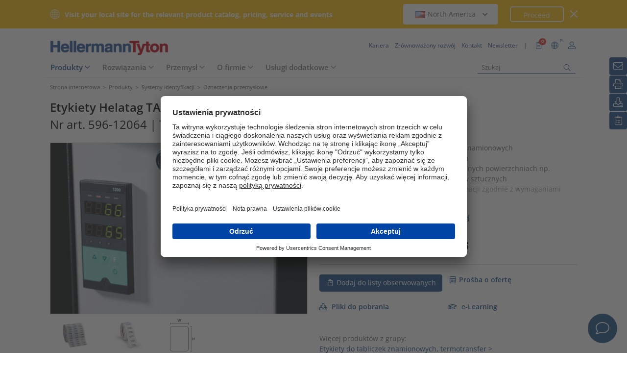

--- FILE ---
content_type: text/html;charset=UTF-8
request_url: https://www.hellermanntyton.pl/produkty/oznaczenia-przemyslowe/tag64td1/596-12064
body_size: 25541
content:
<!DOCTYPE html>
<html>
<html lang="pl">
<head>
	<script nonce="v5x08iZfE5KZPs3w0KIT3fzM7fNY9aHsT2pZZVur+sQ=">
		var pageViewCount = sessionStorage.getItem("pageViews");
		if(pageViewCount === null) {
			sessionStorage.setItem("pageViews", "1");
		}
		else {
			var pageViewCount = parseInt(sessionStorage.getItem("pageViews"));
			pageViewCount++;
			sessionStorage.setItem("pageViews", pageViewCount);
		}
		
		var isInternalTraffic= 'false';
		
		var uiLanguage =  'PL';
		var uiCountry = 'PL';

		var dataLayer = [{
			'uiLanguage': uiLanguage,
			'uiCountry': uiCountry,
			'pageType':'Product Detail Page',
			'pageViews': sessionStorage.getItem("pageViews"),
			'isInternalTraffic': isInternalTraffic

			
			,'productTypeCategory': 'Identification Systems'
			
			,'productType': 'Industrial Identification'
			
			,'productName': 'TAG64TD1-1204-SR'
			
			,'productUns': '596-12064'
			
			,'productFamily': 'Helatag 1204'
			
			,'productGroup': 'Etykiety do tabliczek znamionowych, termotransfer'
			
		}];
        // Wenn nicht vom Frontendtest aufgerufen
		
		function setSessionStorageIfNotEmpty(key, value) {
			if(value !== null && value !== '') { sessionStorage.setItem(key, value); }
		}
		setSessionStorageIfNotEmpty('uiLanguage', uiLanguage);
		setSessionStorageIfNotEmpty('uiCountry', uiCountry);
		let urlCampaignParam = new window.URLSearchParams(window.location.search).get('ht_cid');
		var cleanedParam = "";
		if (urlCampaignParam !== null) {
			cleanedParam = urlCampaignParam.replace(/[(){}\\"'Â´`;:\]\[!Â§$%=#]/g, "");
		}
		setSessionStorageIfNotEmpty('campaign', cleanedParam);
		</script>
<link rel="preconnect" href="https://privacy-proxy.usercentrics.eu">
		<link nonce="v5x08iZfE5KZPs3w0KIT3fzM7fNY9aHsT2pZZVur+sQ=" rel="preload" href="https://privacy-proxy.usercentrics.eu/3.3.14/uc-block.bundle.js" as="script" integrity="sha512-8yOEF1VHYt/ZIkaRZHT/JiXfA7GNkGlhQhR6AnYG7xR8HOPxAxIz/OGynPKSMseZVEXHXtbMGwxyUL/kL9Be/w=="
			  crossorigin="anonymous">
		<script nonce="v5x08iZfE5KZPs3w0KIT3fzM7fNY9aHsT2pZZVur+sQ=" id="usercentrics-cmp" src="https://app.usercentrics.eu/browser-ui/3.84.0/bundle.js" 
				data-settings-id="NpUL8d2V3" async="async" integrity="sha512-6+k6n8gCpklCH5F/UnVA0gP2hNqleuN7cWXIP+UIdwhHYvl6UVcEP6cif7Rt/gwLDtKLAgAiMHSpe4ty43wiiA==" crossorigin="anonymous"></script>
		<script nonce="v5x08iZfE5KZPs3w0KIT3fzM7fNY9aHsT2pZZVur+sQ="  src="https://privacy-proxy.usercentrics.eu/3.3.14/uc-block.bundle.js"
				integrity="sha512-8yOEF1VHYt/ZIkaRZHT/JiXfA7GNkGlhQhR6AnYG7xR8HOPxAxIz/OGynPKSMseZVEXHXtbMGwxyUL/kL9Be/w==" crossorigin="anonymous"></script>
		<script nonce="v5x08iZfE5KZPs3w0KIT3fzM7fNY9aHsT2pZZVur+sQ=">
					uc.blockOnly([
						'BJz7qNsdj-7', // YouTube
						'S1pcEj_jZX', // Google Maps
						'ctDbl6j2y' // OnlyFy
					]);
					uc.blockElements({
						'BJz7qNsdj-7': '#UC_SDP_Videos', // Block Div
						'S1pcEj_jZX': '#UC_SDP_GoogleMap', // Block Div
						'ctDbl6j2y': '#psJobWidget' // Block Div
					})

					</script>
			<script nonce="v5x08iZfE5KZPs3w0KIT3fzM7fNY9aHsT2pZZVur+sQ=">
			window.addEventListener("RelevanceModule", function (event) {
				if (event.detail.event === "consent_status" && event.detail) {
					if (event.detail['Relevance Module'] === true) {
						document.cookie = "visitortracking=allowed"
					} else {
						document.cookie = "visitortracking= ; expires = Thu, 01 Jan 1970 00:00:00 GMT"
					}
				}
			});
		</script>
	<!-- Usercentrics -->

	<script nonce="v5x08iZfE5KZPs3w0KIT3fzM7fNY9aHsT2pZZVur+sQ=">
			(function (w, d, s, l, i) {
				w[l] = w[l] || [];
				w[l].push({
					'gtm.start':
						new Date().getTime(),
					event:'gtm.js'});
				var f = d.getElementsByTagName(s)[0],
					j = d.createElement(s),
					dl = l != 'dataLayer' ? '&l='+ l:'';
				j.async = true;
				j.src = 'https://www.googletagmanager.com/gtm.js?id=' + i + dl;
				var n = d.querySelector('[nonce]');
				n && j.setAttribute('nonce', n.nonce || n.getAttribute('nonce'));
				f.parentNode.insertBefore(j, f);
			})(window, document, 'script', 'dataLayer', 'GTM-5V4QNTL');
		</script>
	<script nonce="v5x08iZfE5KZPs3w0KIT3fzM7fNY9aHsT2pZZVur+sQ=">
		(function (w, d, s, l, i) {
			w[l] = w[l] || [];
			w[l].push({
				'gtm.start':
					new Date().getTime(),
				event: 'gtm.js'
			});
			var f = d.getElementsByTagName(s)[0],
				j = d.createElement(s), dl = l != 'dataLayer' ? '&amp;l=' + l : '';
			j.async = true;
			j.src = 'https://www.googletagmanager.com/gtm.js?id=' + i + dl;
			var n = d.querySelector('[nonce]');
			n && j.setAttribute('nonce', n.nonce || n.getAttribute('nonce'));
			f.parentNode.insertBefore(j, f);
		})(window, document, 'script', 'dataLayer', 'GTM-NCKSSCSB');
	</script>

<meta property="og:image"
		  content=https://www.hellermanntyton.com/binaries/content/gallery/ht_global/homepage/open-graph-do-not-change/HellermannTyton_logo.jpg"/>
	<meta property="og:image:type" content="image/jpeg"/>

	<meta http-equiv="Content-Type" content="text/html;charset=utf-8"/>
	<meta name="viewport" content="width=device-width, initial-scale=1.0"/>
	<script nonce="v5x08iZfE5KZPs3w0KIT3fzM7fNY9aHsT2pZZVur+sQ=" type="text/javascript" src="/js/jquery.min.js"></script>
	<script nonce="v5x08iZfE5KZPs3w0KIT3fzM7fNY9aHsT2pZZVur+sQ=" type="text/javascript"
			src='/js/cookie.min.js?v=4.295.2' async="async"></script>
	<link rel="canonical" href="https://www.hellermanntyton.pl/produkty/oznaczenia-przemyslowe/tag64td1/596-12064"/>
<script data-usercentrics="Google Analytics" type="text/plain" nonce="v5x08iZfE5KZPs3w0KIT3fzM7fNY9aHsT2pZZVur+sQ=">

        </script>
<script data-usercentrics="Yandex" type="text/plain" nonce="v5x08iZfE5KZPs3w0KIT3fzM7fNY9aHsT2pZZVur+sQ=">

        </script>
<script data-usercentrics="Facebook Social Plugins" type="text/plain" nonce="v5x08iZfE5KZPs3w0KIT3fzM7fNY9aHsT2pZZVur+sQ=">


        

        </script>
<meta name="robots" content="index,follow"/>
<title>Etykiety do tabliczek znamionowych, termotransfer TAG64TD1 (596-12064)</title>
<meta name="description" content="596-12064"/>
<link as="image" rel="preload" href="https://www.hellermanntyton.com/shared/images600/37422.jpg"/>
<meta property="og:image" id="37422.jpg" content="https://www.hellermanntyton.com/shared/images300/37422.jpg"/>
<meta property="og:image:type" content="image/jpeg"/>
<style nonce="v5x08iZfE5KZPs3w0KIT3fzM7fNY9aHsT2pZZVur+sQ=">
		@font-face {
			font-family: 'Open Sans';
			src:
			url('/fonts/OpenSans-Bold.ttf') format('truetype'),
			url('/fonts/OpenSans-BoldItalic.ttf') format('truetype'),
			url('/fonts/OpenSans-ExtraBold.ttf') format('truetype'),
			url('/fonts/OpenSans-ExtraBoldItalic.ttf') format('truetype'),
			url('/fonts/OpenSans-Italic.ttf') format('truetype'),
			url('/fonts/OpenSans-Light.ttf') format('truetype'),
			url('/fonts/OpenSans-LightItalic.ttf') format('truetype'),
			url('/fonts/OpenSans-Medium.ttf') format('truetype'),
			url('/fonts/OpenSans-MediumItalic.ttf') format('truetype'),
			url('/fonts/OpenSans-Regular.ttf') format('truetype'),
			url('/fonts/OpenSans-SemiBold.ttf') format('truetype'),
			url('/fonts/OpenSans-SemiBoldItalic.ttf') format('truetype');
		}

		/* latin */
		@font-face {
			font-family: 'Open Sans';
			font-style: normal;
			font-weight: 300;
			font-stretch: 100%;
			font-display: swap;
			src: url('/fonts/memvYaGs126MiZpBA-UvWbX2vVnXBbObj2OVTS-muw.woff2') format('woff2');
			unicode-range: U+0000-00FF, U+0131, U+0152-0153, U+02BB-02BC, U+02C6, U+02DA, U+02DC, U+2000-206F, U+2074, U+20AC, U+2122, U+2191, U+2193, U+2212, U+2215, U+FEFF, U+FFFD;
		}
		@font-face {
			font-family: 'Open Sans';
			font-style: normal;
			font-weight: 400;
			font-stretch: 100%;
			font-display: swap;
			src: url('/fonts/memvYaGs126MiZpBA-UvWbX2vVnXBbObj2OVTS-muw.woff2') format('woff2');
			unicode-range: U+0000-00FF, U+0131, U+0152-0153, U+02BB-02BC, U+02C6, U+02DA, U+02DC, U+2000-206F, U+2074, U+20AC, U+2122, U+2191, U+2193, U+2212, U+2215, U+FEFF, U+FFFD;
		}
		@font-face {
			font-family: 'Open Sans';
			font-style: normal;
			font-weight: 600;
			font-stretch: 100%;
			font-display: swap;
			src: url('/fonts/memvYaGs126MiZpBA-UvWbX2vVnXBbObj2OVTS-muw.woff2') format('woff2');
			unicode-range: U+0000-00FF, U+0131, U+0152-0153, U+02BB-02BC, U+02C6, U+02DA, U+02DC, U+2000-206F, U+2074, U+20AC, U+2122, U+2191, U+2193, U+2212, U+2215, U+FEFF, U+FFFD;
		}
		@font-face {
			font-family: 'Open Sans';
			font-style: normal;
			font-weight: 700;
			font-stretch: 100%;
			font-display: swap;
			src: url('/fonts/memvYaGs126MiZpBA-UvWbX2vVnXBbObj2OVTS-muw.woff2') format('woff2');
			unicode-range: U+0000-00FF, U+0131, U+0152-0153, U+02BB-02BC, U+02C6, U+02DA, U+02DC, U+2000-206F, U+2074, U+20AC, U+2122, U+2191, U+2193, U+2212, U+2215, U+FEFF, U+FFFD;
		}

		@font-face {
			font-family: 'Open Sans';
			font-style: normal;
			font-weight: 800;
			font-stretch: 100%;
			font-display: swap;
			src: url('/fonts/memvYaGs126MiZpBA-UvWbX2vVnXBbObj2OVTS-muw.woff2') format('woff2');
			unicode-range: U+0000-00FF, U+0131, U+0152-0153, U+02BB-02BC, U+02C6, U+02DA, U+02DC, U+2000-206F, U+2074, U+20AC, U+2122, U+2191, U+2193, U+2212, U+2215, U+FEFF, U+FFFD;
		}

		@font-face {
			font-family: 'Open Sans';
			font-style: italic;
			font-weight: 300;
			font-stretch: 100%;
			font-display: swap;
			src: url('/fonts/memvYaGs126MiZpBA-UvWbX2vVnXBbObj2OVTS-muw.woff2') format('woff2');
			unicode-range: U+0000-00FF, U+0131, U+0152-0153, U+02BB-02BC, U+02C6, U+02DA, U+02DC, U+2000-206F, U+2074, U+20AC, U+2122, U+2191, U+2193, U+2212, U+2215, U+FEFF, U+FFFD;
		}
		@font-face {
			font-family: 'Open Sans';
			font-style: italic;
			font-weight: 400;
			font-stretch: 100%;
			font-display: swap;
			src: url('/fonts/memvYaGs126MiZpBA-UvWbX2vVnXBbObj2OVTS-muw.woff2') format('woff2');
			unicode-range: U+0000-00FF, U+0131, U+0152-0153, U+02BB-02BC, U+02C6, U+02DA, U+02DC, U+2000-206F, U+2074, U+20AC, U+2122, U+2191, U+2193, U+2212, U+2215, U+FEFF, U+FFFD;
		}
		@font-face {
			font-family: 'Open Sans';
			font-style: italic;
			font-weight: 600;
			font-stretch: 100%;
			font-display: swap;
			src: url('/fonts/memvYaGs126MiZpBA-UvWbX2vVnXBbObj2OVTS-muw.woff2') format('woff2');
			unicode-range: U+0000-00FF, U+0131, U+0152-0153, U+02BB-02BC, U+02C6, U+02DA, U+02DC, U+2000-206F, U+2074, U+20AC, U+2122, U+2191, U+2193, U+2212, U+2215, U+FEFF, U+FFFD;
		}
		@font-face {
			font-family: 'Open Sans';
			font-style: italic;
			font-weight: 700;
			font-stretch: 100%;
			font-display: swap;
			src: url('/fonts/memvYaGs126MiZpBA-UvWbX2vVnXBbObj2OVTS-muw.woff2') format('woff2');
			unicode-range: U+0000-00FF, U+0131, U+0152-0153, U+02BB-02BC, U+02C6, U+02DA, U+02DC, U+2000-206F, U+2074, U+20AC, U+2122, U+2191, U+2193, U+2212, U+2215, U+FEFF, U+FFFD;
		}

		@font-face {
			font-family: 'Open Sans';
			font-style: italic;
			font-weight: 800;
			font-stretch: 100%;
			font-display: swap;
			src: url('/fonts/memvYaGs126MiZpBA-UvWbX2vVnXBbObj2OVTS-muw.woff2') format('woff2');
			unicode-range: U+0000-00FF, U+0131, U+0152-0153, U+02BB-02BC, U+02C6, U+02DA, U+02DC, U+2000-206F, U+2074, U+20AC, U+2122, U+2191, U+2193, U+2212, U+2215, U+FEFF, U+FFFD;
		}

		/* latin-ext */
		@font-face {
			font-family: 'Open Sans';
			font-style: normal;
			font-weight: 300;
			font-stretch: 100%;
			font-display: swap;
			src: url('/fonts/memvYaGs126MiZpBA-UvWbX2vVnXBbObj2OVTSGmu1aB.woff2') format('woff2');
			unicode-range: U+0100-024F, U+0259, U+1E00-1EFF, U+2020, U+20A0-20AB, U+20AD-20CF, U+2113, U+2C60-2C7F, U+A720-A7FF;
		}
		@font-face {
			font-family: 'Open Sans';
			font-style: normal;
			font-weight: 400;
			font-stretch: 100%;
			font-display: swap;
			src: url('/fonts/memvYaGs126MiZpBA-UvWbX2vVnXBbObj2OVTSGmu1aB.woff2') format('woff2');
			unicode-range: U+0100-024F, U+0259, U+1E00-1EFF, U+2020, U+20A0-20AB, U+20AD-20CF, U+2113, U+2C60-2C7F, U+A720-A7FF;
		}
		@font-face {
			font-family: 'Open Sans';
			font-style: normal;
			font-weight: 600;
			font-stretch: 100%;
			font-display: swap;
			src: url('/fonts/memvYaGs126MiZpBA-UvWbX2vVnXBbObj2OVTSGmu1aB.woff2') format('woff2');
			unicode-range: U+0100-024F, U+0259, U+1E00-1EFF, U+2020, U+20A0-20AB, U+20AD-20CF, U+2113, U+2C60-2C7F, U+A720-A7FF;
		}
		@font-face {
			font-family: 'Open Sans';
			font-style: normal;
			font-weight: 700;
			font-stretch: 100%;
			font-display: swap;
			src: url('/fonts/memvYaGs126MiZpBA-UvWbX2vVnXBbObj2OVTSGmu1aB.woff2') format('woff2');
			unicode-range: U+0100-024F, U+0259, U+1E00-1EFF, U+2020, U+20A0-20AB, U+20AD-20CF, U+2113, U+2C60-2C7F, U+A720-A7FF;
		}

		@font-face {
			font-family: 'Open Sans';
			font-style: normal;
			font-weight: 800;
			font-stretch: 100%;
			font-display: swap;
			src: url('/fonts/memvYaGs126MiZpBA-UvWbX2vVnXBbObj2OVTSGmu1aB.woff2') format('woff2');
			unicode-range: U+0100-024F, U+0259, U+1E00-1EFF, U+2020, U+20A0-20AB, U+20AD-20CF, U+2113, U+2C60-2C7F, U+A720-A7FF;
		}

		@font-face {
			font-family: 'Open Sans';
			font-style: italic;
			font-weight: 300;
			font-stretch: 100%;
			font-display: swap;
			src: url('/fonts/memtYaGs126MiZpBA-UFUIcVXSCEkx2cmqvXlWqWt06F15M.woff2') format('woff2');
			unicode-range: U+0100-024F, U+0259, U+1E00-1EFF, U+2020, U+20A0-20AB, U+20AD-20CF, U+2113, U+2C60-2C7F, U+A720-A7FF;
		}
		@font-face {
			font-family: 'Open Sans';
			font-style: italic;
			font-weight: 400;
			font-stretch: 100%;
			font-display: swap;
			src: url('/fonts/memtYaGs126MiZpBA-UFUIcVXSCEkx2cmqvXlWqWt06F15M.woff2') format('woff2');
			unicode-range: U+0100-024F, U+0259, U+1E00-1EFF, U+2020, U+20A0-20AB, U+20AD-20CF, U+2113, U+2C60-2C7F, U+A720-A7FF;
		}
		@font-face {
			font-family: 'Open Sans';
			font-style: italic;
			font-weight: 600;
			font-stretch: 100%;
			font-display: swap;
			src: url('/fonts/memtYaGs126MiZpBA-UFUIcVXSCEkx2cmqvXlWqWt06F15M.woff2') format('woff2');
			unicode-range: U+0100-024F, U+0259, U+1E00-1EFF, U+2020, U+20A0-20AB, U+20AD-20CF, U+2113, U+2C60-2C7F, U+A720-A7FF;
		}
		@font-face {
			font-family: 'Open Sans';
			font-style: italic;
			font-weight: 700;
			font-stretch: 100%;
			font-display: swap;
			src: url('/fonts/memtYaGs126MiZpBA-UFUIcVXSCEkx2cmqvXlWqWt06F15M.woff2') format('woff2');
			unicode-range: U+0100-024F, U+0259, U+1E00-1EFF, U+2020, U+20A0-20AB, U+20AD-20CF, U+2113, U+2C60-2C7F, U+A720-A7FF;
		}

		@font-face {
			font-family: 'Open Sans';
			font-style: italic;
			font-weight: 800;
			font-stretch: 100%;
			font-display: swap;
			src: url('/fonts/memtYaGs126MiZpBA-UFUIcVXSCEkx2cmqvXlWqWt06F15M.woff2') format('woff2');
			unicode-range: U+0100-024F, U+0259, U+1E00-1EFF, U+2020, U+20A0-20AB, U+20AD-20CF, U+2113, U+2C60-2C7F, U+A720-A7FF;
		}


		/* cyrillic */

		@font-face {
			font-family: 'Open Sans';
			font-style: normal;
			font-weight: 300;
			font-stretch: 100%;
			font-display: swap;
			src: url('/fonts/memvYaGs126MiZpBA-UvWbX2vVnXBbObj2OVTSumu1aB.woff2') format('woff2');
			unicode-range: U+0301, U+0400-045F, U+0490-0491, U+04B0-04B1, U+2116;
		}
		@font-face {
			font-family: 'Open Sans';
			font-style: normal;
			font-weight: 400;
			font-stretch: 100%;
			font-display: swap;
			src: url('/fonts/memvYaGs126MiZpBA-UvWbX2vVnXBbObj2OVTSumu1aB.woff2') format('woff2');
			unicode-range: U+0301, U+0400-045F, U+0490-0491, U+04B0-04B1, U+2116;
		}
		@font-face {
			font-family: 'Open Sans';
			font-style: normal;
			font-weight: 600;
			font-stretch: 100%;
			font-display: swap;
			src: url('/fonts/memvYaGs126MiZpBA-UvWbX2vVnXBbObj2OVTSumu1aB.woff2') format('woff2');
			unicode-range: U+0301, U+0400-045F, U+0490-0491, U+04B0-04B1, U+2116;
		}
		@font-face {
			font-family: 'Open Sans';
			font-style: normal;
			font-weight: 700;
			font-stretch: 100%;
			font-display: swap;
			src: url('/fonts/memvYaGs126MiZpBA-UvWbX2vVnXBbObj2OVTSumu1aB.woff2') format('woff2');
			unicode-range: U+0301, U+0400-045F, U+0490-0491, U+04B0-04B1, U+2116;
		}
		@font-face {
			font-family: 'Open Sans';
			font-style: normal;
			font-weight: 800;
			font-stretch: 100%;
			font-display: swap;
			src: url('/fonts/memvYaGs126MiZpBA-UvWbX2vVnXBbObj2OVTSumu1aB.woff2') format('woff2');
			unicode-range: U+0301, U+0400-045F, U+0490-0491, U+04B0-04B1, U+2116;
		}

		@font-face {
			font-family: 'Open Sans';
			font-style: italic;
			font-weight: 300;
			font-stretch: 100%;
			font-display: swap;
			src: url('/fonts/memvYaGs126MiZpBA-UvWbX2vVnXBbObj2OVTSumu1aB.woff2') format('woff2');
			unicode-range: U+0301, U+0400-045F, U+0490-0491, U+04B0-04B1, U+2116;
		}
		@font-face {
			font-family: 'Open Sans';
			font-style: italic;
			font-weight: 400;
			font-stretch: 100%;
			font-display: swap;
			src: url('/fonts/memvYaGs126MiZpBA-UvWbX2vVnXBbObj2OVTSumu1aB.woff2') format('woff2');
			unicode-range: U+0301, U+0400-045F, U+0490-0491, U+04B0-04B1, U+2116;
		}
		@font-face {
			font-family: 'Open Sans';
			font-style: italic;
			font-weight: 600;
			font-stretch: 100%;
			font-display: swap;
			src: url('/fonts/memvYaGs126MiZpBA-UvWbX2vVnXBbObj2OVTSumu1aB.woff2') format('woff2');
			unicode-range: U+0301, U+0400-045F, U+0490-0491, U+04B0-04B1, U+2116;
		}
		@font-face {
			font-family: 'Open Sans';
			font-style: italic;
			font-weight: 700;
			font-stretch: 100%;
			font-display: swap;
			src: url('/fonts/memvYaGs126MiZpBA-UvWbX2vVnXBbObj2OVTSumu1aB.woff2') format('woff2');
			unicode-range: U+0301, U+0400-045F, U+0490-0491, U+04B0-04B1, U+2116;
		}
		@font-face {
			font-family: 'Open Sans';
			font-style: italic;
			font-weight: 800;
			font-stretch: 100%;
			font-display: swap;
			src: url('/fonts/memvYaGs126MiZpBA-UvWbX2vVnXBbObj2OVTSumu1aB.woff2') format('woff2');
			unicode-range: U+0301, U+0400-045F, U+0490-0491, U+04B0-04B1, U+2116;
		}

	</style>
<link rel="alternate" hreflang="bg" href="https://www.hellermanntyton.com/bg/produkti/industrial-identification/tag64td1/596-12064"/>
    <link rel="alternate" hreflang="cs" href="https://www.hellermanntyton.com/cz/vyrobky/industrial-identification/tag64td1/596-12064"/>
    <link rel="alternate" hreflang="da" href="https://www.hellermanntyton.com/dk/produkter/industriel-opmaerkning/tag64td1/596-12064"/>
    <link rel="alternate" hreflang="de-CH" href="https://www.hellermanntyton.ch/produkte/industrielle-kennzeichnung/tag64td1/596-12064"/>
    <link rel="alternate" hreflang="de-AT" href="https://www.hellermanntyton.at/produkte/industrielle-kennzeichnung/tag64td1/596-12064"/>
    <link rel="alternate" hreflang="de-DE" href="https://www.hellermanntyton.de/produkte/industrielle-kennzeichnung/tag64td1/596-12064"/>
    <link rel="alternate" hreflang="en-GB" href="https://www.hellermanntyton.co.uk/products/industrial-identification/tag64td1/596-12064"/>
    <link rel="alternate" hreflang="en-SG" href="https://www.hellermanntyton.com/sg/products/industrial-identification/tag64td1/596-12064"/>
    <link rel="alternate" hreflang="en-AE" href="https://www.hellermanntyton.com/ae/products/industrial-identification/tag64td1/596-12064"/>
    <link rel="alternate" hreflang="pt-PT" href="https://www.hellermanntyton.com/pt/produtos/identificacao-industrial/tag64td1/596-12064"/>
    <link rel="alternate" hreflang="es-ES" href="https://www.hellermanntyton.es/productos/identificacion-industrial/tag64td1/596-12064"/>
    <link rel="alternate" hreflang="fi" href="https://www.hellermanntyton.fi/tuotteet/teollisuusmerkinnat/tag64td1/596-12064"/>
    <link rel="alternate" hreflang="fr" href="https://www.hellermanntyton.fr/produits/identification-industrielle/tag64td1/596-12064"/>
    <link rel="alternate" hreflang="hu" href="https://www.hellermanntyton.com/hu/termekek/industrial-identification/tag64td1/596-12064"/>
    <link rel="alternate" hreflang="it" href="https://www.hellermanntyton.it/prodotti/identificazione-industriale/tag64td1/596-12064"/>
    <link rel="alternate" hreflang="kr" href="https://www.hellermanntyton.com/kr/products/industrial-identification/tag64td1/596-12064"/>
    <link rel="alternate" hreflang="nl" href="https://www.hellermanntyton.nl/producten/industriele-markeringen/tag64td1/596-12064"/>
    <link rel="alternate" hreflang="no" href="https://www.hellermanntyton.no/produkter/industriell-merking/tag64td1/596-12064"/>
    <link rel="alternate" hreflang="pl" href="https://www.hellermanntyton.pl/produkty/oznaczenia-przemyslowe/tag64td1/596-12064"/>
    <link rel="alternate" hreflang="ro" href="https://www.hellermanntyton.com/ro/produse/industrial-identification/tag64td1/596-12064"/>
    <link rel="alternate" hreflang="sl" href="https://www.hellermanntyton.com/si/proizvodi/industrial-identification/tag64td1/596-12064"/>
    <link rel="alternate" hreflang="sv" href="https://www.hellermanntyton.se/produkter/markning-for-industrin/tag64td1/596-12064"/>
    <link rel="alternate" hreflang="tr" href="https://www.hellermanntyton.com/tr/urunler/endustriyel-304saretleme/tag64td1/596-12064"/>
    <link rel="alternate" hreflang="zh" href="https://www.hellermanntyton.com/cn/products/industrial-identification/tag64td1/596-12064"/>
    <link rel="alternate" hreflang="x-default" href="https://www.hellermanntyton.com/products/industrial-identification/tag64td1/596-12064"/>
    <link rel="stylesheet" href='/css/main.min.css?v=4.295.2' type="text/css"/>
	<link rel="icon" type="image/png" href="/favicon.png" sizes="64x64"/>
	<link rel="shortcut icon" type="image/x-icon" href="/favicon.ico" sizes="32x32"/>
	<link href="https://www.hellermanntyton.com/shared/fontawesome/fonts/font-awesome-pro-all.min.css" rel="stylesheet"
		  integrity="sha384-UOQtRpanJqC5lOrI4Z83QQWCLYvGNg4DTSG8rIQJDabrocsgTZE+0EMgitKnYqEF" crossorigin="anonymous"/>

	<link href="https://www.hellermanntyton.com/shared/fontawesome/fonts/font-awesome.min.css" rel="stylesheet"
		  integrity="sha384-wvfXpqpZZVQGK6TAh5PVlGOfQNHSoD2xbE+QkPxCAFlNEevoEH3Sl0sibVcOQVnN" crossorigin="anonymous"/>

	<script nonce="v5x08iZfE5KZPs3w0KIT3fzM7fNY9aHsT2pZZVur+sQ=" type="application/ld+json">
		{
		   "@context": "http://schema.org",
		   "@type": "WebSite",
		   "url": "https://www.hellermanntyton.pl/",
		   "potentialAction": {
			 "@type": "SearchAction",
			 "target": "https://www.hellermanntyton.pl/produkty/search?query={search_term_string}",
			 "query-input": "required name=search_term_string"
		   },
		   "provider": {
      		  "@type": "Organization",
      		  "url": "https://www.hellermanntyton.pl/",
      		  "logo": "https://www.hellermanntyton.pl/images/ht_logo.png"
			}
		}
	</script>
</head>
<body class="ht" itemscope itemtype="http://schema.org/WebPage" data-bs-spy="scroll"
	  data-bs-target="#contentnavigation" data-bs-offset="0" tabindex="0">

<noscript><iframe src="https://www.googletagmanager.com/ns.html?id=GTM-5V4QNTL"
                          height="0" width="0" style="display:none;visibility:hidden"></iframe>
        </noscript>
        <noscript><iframe src="https://www.googletagmanager.com/ns.html?id=GTM-NCKSSCSB"
					  height="0" width="0" style="display:none;visibility:hidden"></iframe>
	</noscript>
	<span id="frontend-test-gtm" style="display: none;">
    <span>true</span>
    <span>GTM-NVBBLSR</span>
    <span>GTM-5V4QNTL</span>
</span>
<header class="container-fluid position-fixed top-0 zindex">

	<div class="country-switcher-bar d-flex align-items-center justify-content-center bg-warning p-2">
		<div class="content-container d-flex justify-content-between align-items-center">
			<div class="d-none d-sm-flex align-items-center">
				<img src='https://www.hellermanntyton.pl/images/icons/globe.svg' class="globe-icon" alt="Hellermanntyton">
				<span class="country-notification-text">Visit your local site for the relevant product catalog, pricing, service and events</span>
			</div>
			<div class="country-dropdown-buttons d-flex align-items-center">
				<div class="dropdown">
					<button class="btn countrydropdown-toggle" type="button" id="countryDropdown" data-bs-toggle="dropdown" aria-expanded="false">
						<img src="https://www.hellermanntyton.com/binaries/content/gallery/ht/about-us/flags/us_us.png" class="img-flag" alt="Flag North America">North America
							<i class="fas fa-chevron-down"></i>
						<i class="fas fa-chevron-up" style="display: none;"></i>
					</button>
					<ul class="dropdown-menu countryswitch-dropdown" aria-labelledby="countryDropdown">
						<li><a class="dropdown-item" href="https://www.hellermanntyton.com/ar">
								<img src="https://www.hellermanntyton.com/binaries/content/gallery/ht/about-us/flags/ar_ar.png" class="img-flag" alt="Flag Argentina">Argentina</a></li>
						<li><a class="dropdown-item" href="https://www.hellermanntyton.com/au">
								<img src="https://www.hellermanntyton.com/binaries/content/gallery/ht/about-us/flags/au_au.png" class="img-flag" alt="Flag Australia">Australia</a></li>
						<li><a class="dropdown-item" href="https://www.hellermanntyton.com.br">
								<img src="https://www.hellermanntyton.com/binaries/content/gallery/ht/about-us/flags/br_br.png" class="img-flag" alt="Flag Brazil">Brazil</a></li>
						<li><a class="dropdown-item" href="https://www.hellermanntyton.com/bg">
								<img src="https://www.hellermanntyton.com/binaries/content/gallery/ht/about-us/flags/bg.png" class="img-flag" alt="Flag Bulgaria">Bulgaria</a></li>
						<li><a class="dropdown-item" href="https://www.hellermanntyton.com/cn">
								<img src="https://www.hellermanntyton.com/binaries/content/gallery/ht/about-us/flags/cn_cn.png" class="img-flag" alt="Flag China">China</a></li>
						<li><a class="dropdown-item" href="https://www.hellermanntyton.com/cz">
								<img src="https://www.hellermanntyton.com/binaries/content/gallery/ht/about-us/flags/cz_cz.png" class="img-flag" alt="Flag Czech Republic">Czech Republic</a></li>
						<li><a class="dropdown-item" href="https://www.hellermanntyton.com/dk">
								<img src="https://www.hellermanntyton.com/binaries/content/gallery/ht/about-us/flags/dk_dk.png" class="img-flag" alt="Flag Denmark">Denmark</a></li>
						<li><a class="dropdown-item" href="https://www.hellermanntyton.fi">
								<img src="https://www.hellermanntyton.com/binaries/content/gallery/ht/about-us/flags/fi_fi.png" class="img-flag" alt="Flag Finland">Finland</a></li>
						<li><a class="dropdown-item" href="https://www.hellermanntyton.fr">
								<img src="https://www.hellermanntyton.com/binaries/content/gallery/ht/about-us/flags/fr_fr.png" class="img-flag" alt="Flag France">France</a></li>
						<li><a class="dropdown-item" href="https://www.hellermanntyton.de">
								<img src="https://www.hellermanntyton.com/binaries/content/gallery/ht/about-us/flags/de_de.png" class="img-flag" alt="Flag Germany">Germany</a></li>
						<li><a class="dropdown-item" href="https://www.hellermanntyton.com/hu">
								<img src="https://www.hellermanntyton.com/binaries/content/gallery/ht/about-us/flags/hu_hu.png" class="img-flag" alt="Flag Hungary">Hungary</a></li>
						<li><a class="dropdown-item" href="https://www.hellermanntyton.com/in">
								<img src="https://www.hellermanntyton.com/binaries/content/gallery/ht/about-us/flags/in_in.png" class="img-flag" alt="Flag India">India</a></li>
						<li><a class="dropdown-item" href="https://www.hellermanntyton.it">
								<img src="https://www.hellermanntyton.com/binaries/content/gallery/ht/about-us/flags/it_it.png" class="img-flag" alt="Flag Italy">Italy</a></li>
						<li><a class="dropdown-item" href="https://www.hellermanntyton.nl">
								<img src="https://www.hellermanntyton.com/binaries/content/gallery/ht/about-us/flags/nl_nl.png" class="img-flag" alt="Flag Netherlands">Netherlands</a></li>
						<li><a class="dropdown-item" href="https://www.hellermanntyton.us">
								<img src="https://www.hellermanntyton.com/binaries/content/gallery/ht/about-us/flags/us_us.png" class="img-flag" alt="Flag North America">North America</a></li>
						<li><a class="dropdown-item" href="https://www.hellermanntyton.no">
								<img src="https://www.hellermanntyton.com/binaries/content/gallery/ht/about-us/flags/no_no.png" class="img-flag" alt="Flag Norway">Norway</a></li>
						<li><a class="dropdown-item" href="https://www.hellermanntyton.pl">
								<img src="https://www.hellermanntyton.com/binaries/content/gallery/ht/about-us/flags/pl_pl.png" class="img-flag" alt="Flag Poland">Poland</a></li>
						<li><a class="dropdown-item" href="https://www.hellermanntyton.com/pt">
								<img src="https://www.hellermanntyton.com/binaries/content/gallery/ht/about-us/flags/pt.png" class="img-flag" alt="Flag Portugal">Portugal</a></li>
						<li><a class="dropdown-item" href="https://www.hellermanntyton.com/ro">
								<img src="https://www.hellermanntyton.com/binaries/content/gallery/ht/about-us/flags/ro_ro.png" class="img-flag" alt="Flag Romania">Romania</a></li>
						<li><a class="dropdown-item" href="https://www.hellermanntyton.ru">
								<img src="https://www.hellermanntyton.com/binaries/content/gallery/ht/about-us/flags/ru_ru.png" class="img-flag" alt="Flag Russia">Russia</a></li>
						<li><a class="dropdown-item" href="https://www.hellermanntyton.com/sg">
								<img src="https://www.hellermanntyton.com/binaries/content/gallery/ht/about-us/flags/sg_sg.png" class="img-flag" alt="Flag Singapore">Singapore</a></li>
						<li><a class="dropdown-item" href="https://www.hellermanntyton.com/si">
								<img src="https://www.hellermanntyton.com/binaries/content/gallery/ht/about-us/flags/si_si.png" class="img-flag" alt="Flag Slovenia">Slovenia</a></li>
						<li><a class="dropdown-item" href="https://www.hellermanntyton.co.za">
								<img src="https://www.hellermanntyton.com/binaries/content/gallery/ht/about-us/flags/za_za.png" class="img-flag" alt="Flag South Africa">South Africa</a></li>
						<li><a class="dropdown-item" href="https://www.hellermanntyton.com/kr">
								<img src="https://www.hellermanntyton.com/binaries/content/gallery/ht/about-us/flags/kr_kr.png" class="img-flag" alt="Flag South Korea">South Korea</a></li>
						<li><a class="dropdown-item" href="https://www.hellermanntyton.es">
								<img src="https://www.hellermanntyton.com/binaries/content/gallery/ht/about-us/flags/es_es.png" class="img-flag" alt="Flag Spain">Spain</a></li>
						<li><a class="dropdown-item" href="https://www.hellermanntyton.se">
								<img src="https://www.hellermanntyton.com/binaries/content/gallery/ht/about-us/flags/se_se.png" class="img-flag" alt="Flag Sweden">Sweden</a></li>
						<li><a class="dropdown-item" href="https://www.hellermanntyton.ch">
								<img src="https://www.hellermanntyton.com/binaries/content/gallery/ht/about-us/flags/ch.png" class="img-flag" alt="Flag Switzerland">Switzerland</a></li>
						<li><a class="dropdown-item" href="https://www.hellermanntyton.com/tr">
								<img src="https://www.hellermanntyton.com/binaries/content/gallery/ht/about-us/flags/tr.png" class="img-flag" alt="Flag Türkiye">Türkiye</a></li>
						<li><a class="dropdown-item" href="https://www.hellermanntyton.com/ae">
								<img src="https://www.hellermanntyton.com/binaries/content/gallery/ht/about-us/flags/ae_ae.png" class="img-flag" alt="Flag United Arab Emirates">United Arab Emirates</a></li>
						<li><a class="dropdown-item" href="https://www.hellermanntyton.co.uk">
								<img src="https://www.hellermanntyton.com/binaries/content/gallery/ht/about-us/flags/en_gb.png" class="img-flag" alt="Flag United Kingdom">United Kingdom</a></li>
						</ul>
				</div>
				<div class="d-flex align-items-center">
					<a href="https://www.hellermanntyton.us" class="btn btn-dark btn-proceed d-none d-sm-block">
						Proceed</a>
					<a href="https://www.hellermanntyton.us" class="btn btn-dark btn-proceed-checkmark btn-checkmark d-block d-sm-none">
						<i class="fas fa-check"></i>
					</a>
					<button class="btn-close btn-close-white countryswitch-close-icon"></button>
				</div>
			</div>
		</div>
	</div>
	<script nonce="v5x08iZfE5KZPs3w0KIT3fzM7fNY9aHsT2pZZVur+sQ=">
		function hideCountrySwitcher() {
			var date = new Date();
			date.setTime(date.getTime() + (14 * 24 * 60 * 60 * 1000));
			document.cookie = "hideCountrySwitcher=true; expires=" + date.toUTCString() + "; path=/";
			$(".country-switcher-bar").attr("style", "display: none !important;");
			$('body').css('padding-top', '100px');
			$('.main-header').css('top', '0px');
			if ($('header').hasClass('engineer')) {
				$('header').removeClass('countrySwitcher');
			}
		}

		$("#countryDropdown").on('show.bs.dropdown', function () {
			$(".fa-chevron-down").toggle()
		});

		$("#countryDropdown").on('hide.bs.dropdown', function () {
			$(".fa-chevron-down").toggle()
		});

		function adjustStylesForCountrySwitcher() {
			if ($('header').hasClass('engineer')) {
				$('header').addClass('countrySwitcher');
			}
			$('body').css('padding-top', '158px');
			$('.main-header').css('top', '58px');
		}

		$(document).ready(function() {
			adjustStylesForCountrySwitcher();
			$('.countryswitch-close-icon').on('click', function () {
				hideCountrySwitcher()
			})
		});
	</script>
<div class="container main-header position-absolute">
	<span class="todaysdate printShow">20/01/2026</span>

	<div class="logo">
		<div>
	<a href="https://www.hellermanntyton.pl/">
		<img height="30px" width="235px" src='https://www.hellermanntyton.pl/images/ht_logo.png' alt="HellermannTyton">
	</a>
</div>
</div>

	<div class="header-search">
		<button id="searchButton" type="button" class="btn btn-clean">
	<i class="fa fa-search"></i>
</button>

<form class="search" action="/produkty/search">
	<input pattern=".{3,}" required type="search" class="form-control" id="productSearch" name="query" title="Szukaj"
		   autocomplete="off" placeholder="Szukaj">
	<span class="glyphicon glyphicon form-control-feedback " aria-hidden="true" style="color:#144a86;"></span>
	<input type="hidden" name="cat" value="">

	<button type="submit" class="form-control-feedback button-search">
		<i class="fal fa-search" style="color: #144a86;"></i>
	</button>
</form>

<script nonce="v5x08iZfE5KZPs3w0KIT3fzM7fNY9aHsT2pZZVur+sQ=" type="text/javascript">
	var rootUrl = "/";
	if (rootUrl === "") {
		rootUrl = "";
	}
	let re = /\/[a-z][a-z]/;
	if (rootUrl.match(re) != null && !rootUrl.endsWith("/site/")) {
		rootUrl += "/";
	}
</script>
</div>

	<button type="button" class="btn menu-burger">
		<i class="fal fa-times close-menu"></i>
		<i class="fa fa-bars open-menu">
		<span class="bubble-badge watchlist-product-count hidden"
			  data-watchlist-product-count="0">0</span>
		</i>
	</button>

	<nav class="header-nav">
		<div class="nav-tools ">
			<ul>
	<li>
			<a class="top-navi-watchlist" href='/watchlist' title='Moja lista obserwowanych'>
				<i class="fal fa-clipboard-list"></i>
				<span class="bubble-badge watchlist-product-count" data-watchlist-product-count="0">0</span>
			</a>
		</li>
	<li>
			<a class="top-navi-find-us position-relative" href='/o-firmie/na-swiecie' title='Global Home'>
				<img src='https://www.hellermanntyton.pl/images/icons/globe.svg' alt='Global Home'>
				<p class="position-absolute top-0 start-100 translate-middle uiCountryCornerID">PL</p>
			</a>
		</li>
	<li class="share-icon">
			<a class="showShareDialog" href='#' title='Share'>
				<i class="fal fa-share-alt st_sharethis_custom"></i>
			</a>
		</li>
	<li>
				<a class="account-link top-navi-login" href="https://www.hellermanntyton.pl/account/gotologin" title='Zaloguj'>
					<i class="ajax-login fal fa-user-alt"></i>
				</a>
			</li>
		</ul>
</div>

		<div class="nav-shortcuts">
			<nav aria-label="Main navigation">
	<ul>
	<li>
				<a class="top-navi-career" href='/kariera'>
					<span>Kariera</span>
				</a>
			</li>
		<li>
				<a class="top-navi-sustainability" href='/competence-hubs/sustainability'>
					<span>Zrównoważony rozwój</span>
				</a>
			</li>
		<li>
					<a class="top-navi-contact" href='/kontakt'>
						<span>Kontakt</span>
					</a>
				</li>
			<li>
				<a class="top-navi-newsletter" href='/newsletter'>
					<span>Newsletter</span>
				</a>
			</li>
		</ul>
</nav>
</div>

		<div class="nav-main" data-hj-ignore-attributes>
			<ul class="text-navi">
        <li class="ht-dropdown" data-ref='menu_products'>
              <a href="/produkty" class="ga_mainmenu_item current"
						   aria-haspopup="true">Produkty</a>
                    <ul class="first-menu">
                    <li class="">
                                    <a class="ga_mainmenu_item" href="/produkty">Przegląd produktów</a>
                                    </li>
                            <li class="hasSubmenu">
                                                <a class="ga_mainmenu_item" href="/produkty/opaski-kablowe-i-elementy-mocujace">
													<span class="ga_mainmenu_item name">Opaski kablowe i elementy mocujące</span>
                                                </a>
												<ul class="submenu">
                                                    <li>
																<a class="ga_mainmenu_subitem" href="/produkty/opaski-kablowe-zabkowane-wewnetrznie">
																	<span class="ga_mainmenu_subitem name">Opaski kablowe ząbkowane wewnętrznie</span>
																</a>
                                                            </li>
                                                        <li>
																<a class="ga_mainmenu_subitem" href="/produkty/opaski-kablowe-zabkowane-zewnetrznie">
																	<span class="ga_mainmenu_subitem name">Opaski kablowe ząbkowane zewnętrznie</span>
																</a>
                                                            </li>
                                                        <li>
																<a class="ga_mainmenu_subitem" href="/produkty/opaski-kablowe-bez-zabkowania">
																	<span class="ga_mainmenu_subitem name">Opaski kablowe bez ząbkowania</span>
																</a>
                                                            </li>
                                                        <li>
																<a class="ga_mainmenu_subitem" href="/produkty/opaski-kablowe-rozpinalne">
																	<span class="ga_mainmenu_subitem name">Opaski kablowe rozpinalne</span>
																</a>
                                                            </li>
                                                        <li>
																<a class="ga_mainmenu_subitem" href="/produkty/opaski-kablowe-ze-stali-nierdzewnej">
																	<span class="ga_mainmenu_subitem name">Opaski kablowe ze stali nierdzewnej</span>
																</a>
                                                            </li>
                                                        <li>
																<a class="ga_mainmenu_subitem" href="/produkty/opaski-kablowe-z-elementami-mocujacymi">
																	<span class="ga_mainmenu_subitem name">Opaski kablowe z elementami mocującymi</span>
																</a>
                                                            </li>
                                                        <li>
																<a class="ga_mainmenu_subitem" href="/produkty/elementy-mocujace-do-opasek-kablowych">
																	<span class="ga_mainmenu_subitem name">Elementy mocujące do opasek kablowych</span>
																</a>
                                                            </li>
                                                        <li>
																<a class="ga_mainmenu_subitem" href="/produkty/elementy-mocujace">
																	<span class="ga_mainmenu_subitem name">Elementy mocujące</span>
																</a>
                                                            </li>
                                                        <li>
																<a class="ga_mainmenu_subitem" href="/produkty/obejmy-i-uchwyty-zatrzaskowe">
																	<span class="ga_mainmenu_subitem name">Obejmy i uchwyty zatrzaskowe</span>
																</a>
                                                            </li>
                                                        </ul>
												</li>
                                        <li class="hasSubmenu">
                                                <a class="ga_mainmenu_item" href="/produkty/izolacja">
													<span class="ga_mainmenu_item name">Izolacja</span>
                                                </a>
												<ul class="submenu">
                                                    <li>
																<a class="ga_mainmenu_subitem" href="/produkty/rury-i-koszulki-termokurczliwe">
																	<span class="ga_mainmenu_subitem name">Rury i koszulki termokurczliwe</span>
																</a>
                                                            </li>
                                                        <li>
																<a class="ga_mainmenu_subitem" href="/produkty/ksztaltki-termokurczliwe">
																	<span class="ga_mainmenu_subitem name">Kształtki termokurczliwe</span>
																</a>
                                                            </li>
                                                        <li>
																<a class="ga_mainmenu_subitem" href="/produkty/weze-i-tulejki-izolacyjne">
																	<span class="ga_mainmenu_subitem name">Węże i tulejki izolacyjne</span>
																</a>
                                                            </li>
                                                        </ul>
												</li>
                                        <li class="hasSubmenu">
                                                <a class="ga_mainmenu_item" href="/produkty/systemy-ochrony-przewodow">
													<span class="ga_mainmenu_item name">Systemy ochrony przewodów</span>
                                                </a>
												<ul class="submenu">
                                                    <li>
																<a class="ga_mainmenu_subitem" href="/produkty/rury-oslonowe-z-tworzywa-sztucznego-i-zlacza">
																	<span class="ga_mainmenu_subitem name">Rury osłonowe z tworzywa sztucznego i złącza</span>
																</a>
                                                            </li>
                                                        <li>
																<a class="ga_mainmenu_subitem" href="/produkty/rury-oslonowe-metalowe-i-zlacza">
																	<span class="ga_mainmenu_subitem name">Rury osłonowe metalowe i złącza</span>
																</a>
                                                            </li>
                                                        <li>
																<a class="ga_mainmenu_subitem" href="/produkty/rury-oslonowe-wzmocnione-spirala-i-zlacza">
																	<span class="ga_mainmenu_subitem name">Rury osłonowe wzmocnione spiralą i złącza</span>
																</a>
                                                            </li>
                                                        <li>
																<a class="ga_mainmenu_subitem" href="/produkty/akcesoria-do-rur">
																	<span class="ga_mainmenu_subitem name">Akcesoria do rur</span>
																</a>
                                                            </li>
                                                        <li>
																<a class="ga_mainmenu_subitem" href="/produkty/weze-oslonowe-spiralne">
																	<span class="ga_mainmenu_subitem name">Węże osłonowe spiralne</span>
																</a>
                                                            </li>
                                                        <li>
																<a class="ga_mainmenu_subitem" href="/produkty/oploty-ochronne-rozszerzalne">
																	<span class="ga_mainmenu_subitem name">Oploty ochronne rozszerzalne</span>
																</a>
                                                            </li>
                                                        <li>
																<a class="ga_mainmenu_subitem" href="/produkty/oploty-ochronne-samozamykajace">
																	<span class="ga_mainmenu_subitem name">Oploty ochronne samozamykające</span>
																</a>
                                                            </li>
                                                        <li>
																<a class="ga_mainmenu_subitem" href="/produkty/oploty-ochronne-do-zabezpieczania-przewodow-hydraulicznych">
																	<span class="ga_mainmenu_subitem name">Oploty ochronne do zabezpieczania przewodów hydraulicznych</span>
																</a>
                                                            </li>
                                                        <li>
																<a class="ga_mainmenu_subitem" href="/produkty/oploty-ochronne-ekranujace">
																	<span class="ga_mainmenu_subitem name">Oploty ochronne ekranujące</span>
																</a>
                                                            </li>
                                                        <li>
																<a class="ga_mainmenu_subitem" href="/produkty/oslony-krawedzi">
																	<span class="ga_mainmenu_subitem name">Osłony krawędzi</span>
																</a>
                                                            </li>
                                                        <li>
																<a class="ga_mainmenu_subitem" href="/produkty/tulejki-przelotki-odgietki">
																	<span class="ga_mainmenu_subitem name">Tulejki, przelotki, odgiętki</span>
																</a>
                                                            </li>
                                                        <li>
																<a class="ga_mainmenu_subitem" href="/produkty/kanaly-kablowe-i-akcesoria">
																	<span class="ga_mainmenu_subitem name">Kanały kablowe i akcesoria</span>
																</a>
                                                            </li>
                                                        </ul>
												</li>
                                        <li class="hasSubmenu">
                                                <a class="ga_mainmenu_item" href="/produkty/instalacja-elektryczna">
													<span class="ga_mainmenu_item name">Instalacja elektryczna</span>
                                                </a>
												<ul class="submenu">
                                                    <li>
																<a class="ga_mainmenu_subitem" href="/produkty/zlacza">
																	<span class="ga_mainmenu_subitem name">Złącza</span>
																</a>
                                                            </li>
                                                        <li>
																<a class="ga_mainmenu_subitem" href="/produkty/kolpaki-oslonowe-do-opraw-downlight">
																	<span class="ga_mainmenu_subitem name">Kołpaki osłonowe do opraw downlight</span>
																</a>
                                                            </li>
                                                        <li>
																<a class="ga_mainmenu_subitem" href="/produkty/system-instalacji-przewodow">
																	<span class="ga_mainmenu_subitem name">System instalacji przewodów</span>
																</a>
                                                            </li>
                                                        <li>
																<a class="ga_mainmenu_subitem" href="/produkty/tasmy-elektroizolacyjne-i-techniczne">
																	<span class="ga_mainmenu_subitem name">Taśmy elektroizolacyjne i techniczne</span>
																</a>
                                                            </li>
                                                        <li>
																<a class="ga_mainmenu_subitem" href="/produkty/technologia-zywic-lanych">
																	<span class="ga_mainmenu_subitem name">Technologia żywic lanych</span>
																</a>
                                                            </li>
                                                        <li>
																<a class="ga_mainmenu_subitem" href="/produkty/technologia-zelowa">
																	<span class="ga_mainmenu_subitem name">Technologia żelowa</span>
																</a>
                                                            </li>
                                                        <li>
																<a class="ga_mainmenu_subitem" href="/produkty/srodki-smarne">
																	<span class="ga_mainmenu_subitem name">Środki smarne</span>
																</a>
                                                            </li>
                                                        <li>
																<a class="ga_mainmenu_subitem" href="/produkty/system-przepustow-kablowych">
																	<span class="ga_mainmenu_subitem name">System przepustów kablowych</span>
																</a>
                                                            </li>
                                                        </ul>
												</li>
                                        <li class="hasSubmenu">
                                                <a class="ga_mainmenu_item" href="/produkty/systemy-identyfikacji">
													<span class="ga_mainmenu_item name">Systemy identyfikacji</span>
                                                </a>
												<ul class="submenu">
                                                    <li>
																<a class="ga_mainmenu_subitem" href="/produkty/oznaczenia-do-przewodow-i-kabli">
																	<span class="ga_mainmenu_subitem name">Oznaczenia do przewodów i kabli</span>
																</a>
                                                            </li>
                                                        <li>
																<a class="ga_mainmenu_subitem" href="/produkty/oznaczenia-do-paneli-sterowniczych">
																	<span class="ga_mainmenu_subitem name">Oznaczenia do paneli sterowniczych</span>
																</a>
                                                            </li>
                                                        <li>
																<a class="ga_mainmenu_subitem" href="/produkty/oznaczenia-przemyslowe">
																	<span class="ga_mainmenu_subitem name">Oznaczenia przemysłowe</span>
																</a>
                                                            </li>
                                                        <li>
																<a class="ga_mainmenu_subitem" href="/produkty/opaski-kablowe-i-akcesoria-rfid">
																	<span class="ga_mainmenu_subitem name">Opaski kablowe i akcesoria RFID</span>
																</a>
                                                            </li>
                                                        <li>
																<a class="ga_mainmenu_subitem" href="/produkty/etykiety-zabezpieczajace-plombujace">
																	<span class="ga_mainmenu_subitem name">Etykiety zabezpieczające, plombujące</span>
																</a>
                                                            </li>
                                                        <li>
																<a class="ga_mainmenu_subitem" href="/produkty/oznaczenia-do-pracy-w-obszarach-niebezpiecznych">
																	<span class="ga_mainmenu_subitem name">Oznaczenia do pracy w obszarach niebezpiecznych</span>
																</a>
                                                            </li>
                                                        <li>
																<a class="ga_mainmenu_subitem" href="/produkty/drukarki-i-oprogramowanie">
																	<span class="ga_mainmenu_subitem name">Drukarki i oprogramowanie</span>
																</a>
                                                            </li>
                                                        </ul>
												</li>
                                        <li class="hasSubmenu">
                                                <a class="ga_mainmenu_item" href="/produkty/narzedzia-montazowe">
													<span class="ga_mainmenu_item name">Narzędzia montażowe</span>
                                                </a>
												<ul class="submenu">
                                                    <li>
																<a class="ga_mainmenu_subitem" href="/produkty/systemy-automatycznego-wiazania-opaskami-kablowymi">
																	<span class="ga_mainmenu_subitem name">Systemy automatycznego wiązania opaskami kablowymi</span>
																</a>
                                                            </li>
                                                        <li>
																<a class="ga_mainmenu_subitem" href="/produkty/reczne-narzedzia-do-zaciagania-opasek-kablowych">
																	<span class="ga_mainmenu_subitem name">Ręczne narzędzia do zaciągania opasek kablowych</span>
																</a>
                                                            </li>
                                                        <li>
																<a class="ga_mainmenu_subitem" href="/produkty/narzedzia-do-montazu-obejm-zaciskowych-typu-snapper">
																	<span class="ga_mainmenu_subitem name">Narzędzia do montażu obejm zaciskowych typu "Snapper"</span>
																</a>
                                                            </li>
                                                        <li>
																<a class="ga_mainmenu_subitem" href="/produkty/narzedzia-do-montazu-materialow-termokurczliwych">
																	<span class="ga_mainmenu_subitem name">Narzędzia do montażu materiałów termokurczliwych</span>
																</a>
                                                            </li>
                                                        <li>
																<a class="ga_mainmenu_subitem" href="/produkty/narzedzia-do-montazu-materialow-niekurczliwych">
																	<span class="ga_mainmenu_subitem name">Narzędzia do montażu materiałów niekurczliwych</span>
																</a>
                                                            </li>
                                                        <li>
																<a class="ga_mainmenu_subitem" href="/produkty/narzedzia-do-montazu-oplotow-ochronnych">
																	<span class="ga_mainmenu_subitem name">Narzędzia do montażu oplotów ochronnych</span>
																</a>
                                                            </li>
                                                        <li>
																<a class="ga_mainmenu_subitem" href="/produkty/narzedzia-do-montazu-szyldow-identyfikacyjnych">
																	<span class="ga_mainmenu_subitem name">Narzędzia do montażu szyldów identyfikacyjnych</span>
																</a>
                                                            </li>
                                                        </ul>
												</li>
                                        <li class="">
                                    <a class="ga_mainmenu_item" href="https://www.htdata.co.uk/">Produkty LAN</a>
                                    </li>
                            </ul>
            </li>
        <li class="ht-dropdown" >
              <a href="#" class="ga_mainmenu_item"
						   aria-haspopup="true">Rozwiązania</a>
                    <ul class="first-menu">
                    <li class="hasSubmenu">
											<a class="ga_mainmenu_item" data-ref="menu_item_competence" href="/kompetencje/opaski-kablowe-i-elementy-mocujace">
												<span class="ga_mainmenu_item name">Opaski kablowe i elementy mocujące</span>
													</a>
											<ul>
													<li>
															<a class="ga_mainmenu_subitem" data-ref="menu_item_competence" href="/kompetencje/cokoly-samoprzylepne">
																<span class="ga_mainmenu_subitem name">Uchwyty kablowe samoprzylepne</span>
																	</a>
														</li>
													<li>
															<a class="ga_mainmenu_subitem" data-ref="menu_item_competence" href="/kompetencje/obejma-zaciskowa">
																<span class="ga_mainmenu_subitem name">Obejmy zaciskowe</span>
																	</a>
														</li>
													<li>
															<a class="ga_mainmenu_subitem" data-ref="menu_item_competence" href="/kompetencje/klipsy-do-kabli-do-mocowania-na-krawedziach">
																<span class="ga_mainmenu_subitem name">Edge clips</span>
																	</a>
														</li>
													<li>
															<a class="ga_mainmenu_subitem" data-ref="menu_item_competence" href="/kompetencje/uchwyty-do-kabli">
																<span class="ga_mainmenu_subitem name">Uchwyty do kabli</span>
																	</a>
														</li>
													<li>
															<a class="ga_mainmenu_subitem" data-ref="menu_item_competence" href="/kompetencje/mocowania-do-kabli">
																<span class="ga_mainmenu_subitem name">Mocowania do kabli</span>
																	</a>
														</li>
													<li>
															<a class="ga_mainmenu_subitem" data-ref="menu_item_competence" href="/kompetencje/oferta-klipsow-do-kabli">
																<span class="ga_mainmenu_subitem name">Klipsy do kabli</span>
																	</a>
														</li>
													</ul>
											</li>
									<li class="hasSubmenu">
											<a class="ga_mainmenu_item" data-ref="menu_item_competence" href="/kompetencje/rurki-termokurczliwe">
												<span class="ga_mainmenu_item name">Koszulki termokurczliwe</span>
													</a>
											<ul>
													<li>
															<a class="ga_mainmenu_subitem" data-ref="menu_item_competence" href="/kompetencje/palczatka-termokurczliwa">
																<span class="ga_mainmenu_subitem name">Palczatka termokurczliwa</span>
																	</a>
														</li>
													<li>
															<a class="ga_mainmenu_subitem" data-ref="menu_item_competence" href="/kompetencje/kapturki-termokurczliwe">
																<span class="ga_mainmenu_subitem name">Kapturki termokurczliwe</span>
																	</a>
														</li>
													</ul>
											</li>
									<li class="hasSubmenu">
											<a class="ga_mainmenu_item" data-ref="menu_item_competence" href="/kompetencje/oznaczenia-przemyslowe">
												<span class="ga_mainmenu_item name">Oznaczenia kabli w przemyśle</span>
													</a>
											<ul>
													<li>
															<a class="ga_mainmenu_subitem" data-ref="menu_item_competence" href="/kompetencje/system-rfid">
																<span class="ga_mainmenu_subitem name">Systemy RFID do identyfikacji w przemyśle</span>
																	</a>
														</li>
													<li>
															<a class="ga_mainmenu_subitem" data-ref="menu_item_competence" href="/kompetencje/drukarka-termotransferowa">
																<span class="ga_mainmenu_subitem name">Drukarka termotransferowa</span>
																	</a>
														</li>
													<li>
															<a class="ga_mainmenu_subitem" data-ref="menu_item_competence" href="/kompetencje/oznaczniki-na-przewody-i-kable">
																<span class="ga_mainmenu_subitem name">Oznaczniki na przewody i kable</span>
																	</a>
														</li>
													<li>
															<a class="ga_mainmenu_subitem" data-ref="menu_item_competence" href="/kompetencje/auto-id">
																<span class="ga_mainmenu_subitem name">Auto ID</span>
																	</a>
														</li>
													<li>
															<a class="ga_mainmenu_subitem" data-ref="menu_item_competence" href="/kompetencje/tagi-rfid">
																<span class="ga_mainmenu_subitem name">Tagi RFID</span>
																	</a>
														</li>
													<li>
															<a class="ga_mainmenu_subitem" data-ref="menu_item_competence" href="/kompetencje/oznaczniki-termokurczliwe">
																<span class="ga_mainmenu_subitem name">Oznaczniki termokurczliwe</span>
																	</a>
														</li>
													</ul>
											</li>
									<li class="hasSubmenu">
											<a class="ga_mainmenu_item" data-ref="menu_item_competence" href="/kompetencje/rury-oslonowe-do-przewodow">
												<span class="ga_mainmenu_item name">Rury osłonowe do kabli</span>
													</a>
											<ul>
													<li>
															<a class="ga_mainmenu_subitem" data-ref="menu_item_competence" href="/kompetencje/koryta-grzebieniowe">
																<span class="ga_mainmenu_subitem name">Korytko grzebieniowe</span>
																	</a>
														</li>
													<li>
															<a class="ga_mainmenu_subitem" data-ref="menu_item_competence" href="/kompetencje/oploty-na-kable">
																<span class="ga_mainmenu_subitem name">Oplot na kable</span>
																	</a>
														</li>
													<li>
															<a class="ga_mainmenu_subitem" data-ref="menu_item_competence" href="/kompetencje/weze-spiralne">
																<span class="ga_mainmenu_subitem name">Wąż spiralny</span>
																	</a>
														</li>
													<li>
															<a class="ga_mainmenu_subitem" data-ref="menu_item_competence" href="/kompetencje/rury-metalowe">
																<span class="ga_mainmenu_subitem name">Rura metalowa</span>
																	</a>
														</li>
													<li>
															<a class="ga_mainmenu_subitem" data-ref="menu_item_competence" href="/kompetencje/rury-karbowane">
																<span class="ga_mainmenu_subitem name">Rura karbowana</span>
																	</a>
														</li>
													<li>
															<a class="ga_mainmenu_subitem" data-ref="menu_item_competence" href="/kompetencje/przelotki-do-kabli">
																<span class="ga_mainmenu_subitem name">Przelotka do kabli</span>
																	</a>
														</li>
													</ul>
											</li>
									<li class="hasSubmenu">
											<a class="ga_mainmenu_item" data-ref="menu_item_competence" href="/kompetencje/instalacja-elektryczna">
												<span class="ga_mainmenu_item name">Instalacja elektryczna</span>
													</a>
											<ul>
													<li>
															<a class="ga_mainmenu_subitem" data-ref="menu_item_competence" href="/kompetencje/tasma-izolacyjna-helatape">
																<span class="ga_mainmenu_subitem name">Taśma izolacyjna</span>
																	</a>
														</li>
													<li>
															<a class="ga_mainmenu_subitem" data-ref="menu_item_competence" href="/kompetencje/szybkozlaczka-helacon">
																<span class="ga_mainmenu_subitem name">Szybkozłączka</span>
																	</a>
														</li>
													<li>
															<a class="ga_mainmenu_subitem" data-ref="menu_item_competence" href="/kompetencje/stalka-do-wciagania-kabli-cable-scout-plus">
																<span class="ga_mainmenu_subitem name">Stalka do wciągania kabli</span>
																	</a>
														</li>
													<li>
															<a class="ga_mainmenu_subitem" data-ref="menu_item_competence" href="/kompetencje/kolpak-oslonowy-do-lamp-halogenowych-spotclip">
																<span class="ga_mainmenu_subitem name">Kołpak osłonowy do lamp halogenowych</span>
																	</a>
														</li>
													<li>
															<a class="ga_mainmenu_subitem" data-ref="menu_item_competence" href="/kompetencje/mufy-kablowe-zywiczne">
																<span class="ga_mainmenu_subitem name">Mufa kablowa żywiczna</span>
																	</a>
														</li>
													<li>
															<a class="ga_mainmenu_subitem" data-ref="menu_item_competence" href="/kompetencje/mufy-kablowe-zelowe">
																<span class="ga_mainmenu_subitem name">Mufa kablowa żelowa</span>
																	</a>
														</li>
													<li>
															<a class="ga_mainmenu_subitem" data-ref="menu_item_competence" href="/kompetencje/system-przepustow-kablowych">
																<span class="ga_mainmenu_subitem name">System przepustów kablowych</span>
																	</a>
														</li>
													<li>
															<a class="ga_mainmenu_subitem" data-ref="menu_item_competence" href="/kompetencje/przepusty-kablowe">
																<span class="ga_mainmenu_subitem name">Przepusty kablowe</span>
																	</a>
														</li>
													</ul>
											</li>
									<li class="">
											<a class="ga_mainmenu_item" data-ref="menu_item_competence" href="/kompetencje/narzedzia-do-opasek-kablowych">
												<span class="ga_mainmenu_item name">Zaciskarka do opasek kablowych</span>
													</a>
											</li>
									<li class="">
											<a class="ga_mainmenu_item" data-ref="menu_item_competence" href="/kompetencje/zarzadzanie-kablami">
												<span class="ga_mainmenu_item name">Zarządzanie kablami</span>
													</a>
											</li>
									<li class="">
											<a class="ga_mainmenu_item" data-ref="menu_item_competence" href="/kompetencje/koszulki-izolacyjne">
												<span class="ga_mainmenu_item name">Koszulki izolacyjne</span>
													</a>
											</li>
									</ul>
            </li>
        <li class="ht-dropdown" >
              <a href="/competence-hubs" class="ga_mainmenu_item"
						   aria-haspopup="true">Przemysł</a>
                    <ul class="first-menu">
                    <li class="">
                                    <a class="ga_mainmenu_item" href="/competence-hubs/solar">Elektrownia słoneczna</a>
                                    </li>
                            <li class="">
                                    <a class="ga_mainmenu_item" href="/competence-hubs/wind">Elektrownia wiatrowa</a>
                                    </li>
                            <li class="">
                                    <a class="ga_mainmenu_item" href="/competence-hubs/panel-building">Montaż Szaf Sterowniczych</a>
                                    </li>
                            <li class="">
                                    <a class="ga_mainmenu_item" href="/kompetencje/rynki-i-branze/przemysl-lotniczy">Przemysł lotniczy i kosmiczny</a>
                                    </li>
                            <li class="">
                                    <a class="ga_mainmenu_item" href="/kompetencje/rynki-i-branze/zarzadzanie-kabli-przemysl-stoczniowy">Przemysł stoczniowy</a>
                                    </li>
                            <li class="">
                                    <a class="ga_mainmenu_item" href="/kompetencje/rynki-i-branze/przemysl-zbrojeniowy">Przemysł zbrojeniowy</a>
                                    </li>
                            <li class="">
                                    <a class="ga_mainmenu_item" href="/kompetencje/rynki-i-branze/rynek-motoryzacyjny">Rynek motoryzacyjny</a>
                                    </li>
                            <li class="">
                                    <a class="ga_mainmenu_item" href="/competence-hubs/rail">Transport szynowy</a>
                                    </li>
                            <li class="">
                                    <a class="ga_mainmenu_item" href="/kompetencje/rynki-i-branze/przemysl-agd">Przemysł AGD</a>
                                    </li>
                            <li class="">
                                    <a class="ga_mainmenu_item" href="/kompetencje/rynki-i-branze/przemysl-spozywczy">Przemysł spożywczy</a>
                                    </li>
                            <li class="">
                                    <a class="ga_mainmenu_item" href="/competence-hubs/electrical-installation">Instalacja elektryczna</a>
                                    </li>
                            </ul>
            </li>
        <li class="ht-dropdown" >
              <a href="#" class="ga_mainmenu_item"
						   aria-haspopup="true">O firmie</a>
                    <ul class="first-menu">
                    <li class="">
                                    <a class="ga_mainmenu_item" href="/o-firmie/made-for-real">MADE FOR REAL</a>
                                    </li>
                            <li class="">
                                    <a class="ga_mainmenu_item" href="/o-firmie/o-nas">O nas</a>
                                    </li>
                            <li class="">
                                    <a class="ga_mainmenu_item" href="/o-firmie/sustainability">Zrównoważony rozwój</a>
                                    </li>
                            <li class="">
                                    <a class="ga_mainmenu_item" href="/o-firmie/na-swiecie">Na świecie</a>
                                    </li>
                            <li class="">
                                    <a class="ga_mainmenu_item" href="/o-firmie/lokalizacja">Lokalizacja</a>
                                    </li>
                            <li class="">
                                    <a class="ga_mainmenu_item" href="/o-firmie/historia">Historia</a>
                                    </li>
                            <li class="">
                                    <a class="ga_mainmenu_item" href="/o-firmie/rozwoj">Rozwój</a>
                                    </li>
                            <li class="">
                                    <a class="ga_mainmenu_item" href="/o-firmie/e-business">E-biznes</a>
                                    </li>
                            <li class="">
                                    <a class="ga_mainmenu_item" href="/o-firmie/academy">ACADEMY</a>
                                    </li>
                            </ul>
            </li>
        <li class="ht-dropdown" >
              <a href="#" class="ga_mainmenu_item"
						   aria-haspopup="true">Usługi dodatkowe</a>
                    <ul class="first-menu">
                    <li class="hasSubmenu">
                                    <a class="ga_mainmenu_item" href="/downloads">Centrum mediowe</a>
                                    <ul>
                                            <li >
																<a class="ga_mainmenu_subitem" data-ref='menu_videos' href="/downloads/videos">
																	<span class="ga_mainmenu_subitem name">Filmy</span>
																</a>
															</li>
														<li >
																<a class="ga_mainmenu_subitem" data-ref='menu_download' href="/downloads/katalog-produktow">
																	<span class="ga_mainmenu_subitem name">Katalog produktów</span>
																</a>
															</li>
														<li >
																<a class="ga_mainmenu_subitem" data-ref='menu_download' href="/downloads/automotive-catalogue">
																	<span class="ga_mainmenu_subitem name">Automotive Catalogue 2024</span>
																</a>
															</li>
														<li >
																<a class="ga_mainmenu_subitem" data-ref='menu_download' href="/downloads/broszury-dot-nowych-produktow">
																	<span class="ga_mainmenu_subitem name">Broszury produktowe</span>
																</a>
															</li>
														<li >
																<a class="ga_mainmenu_subitem" data-ref='menu_download' href="/downloads/oprogramowanie">
																	<span class="ga_mainmenu_subitem name">Oprogramowanie</span>
																</a>
															</li>
														<li >
																<a class="ga_mainmenu_subitem" data-ref='menu_download' href="/downloads/instrukcja-obslugi">
																	<span class="ga_mainmenu_subitem name">Instrukcja obsługi</span>
																</a>
															</li>
														<li >
																<a class="ga_mainmenu_subitem" data-ref='menu_download' href="/downloads/szablony-do-wydruku-etykiet">
																	<span class="ga_mainmenu_subitem name">Szablony do wydruku etykiet</span>
																</a>
															</li>
														<li >
																<a class="ga_mainmenu_subitem" data-ref='menu_download' href="/downloads/rozszerzony-zakres-produktow">
																	<span class="ga_mainmenu_subitem name">Rozszerzony zakres produktów</span>
																</a>
															</li>
														<li >
																<a class="ga_mainmenu_subitem" data-ref='menu_download' href="/downloads/ogolne-warunki-dostawy">
																	<span class="ga_mainmenu_subitem name">Ogólne Warunki Sprzedaży i Dostaw</span>
																</a>
															</li>
														<li >
																<a class="ga_mainmenu_subitem" data-ref='menu_download' href="/downloads/certifikaty">
																	<span class="ga_mainmenu_subitem name">Certifikaty</span>
																</a>
															</li>
														<li >
																<a class="ga_mainmenu_subitem" data-ref='menu_download' href="/downloads/wytyczne-i-zobowiazania">
																	<span class="ga_mainmenu_subitem name">Wytyczne i zobowiązania</span>
																</a>
															</li>
														</ul>
                                    </li>
                            <li class="">
                                    <a class="ga_mainmenu_item" href="/autotool-cpk">Autotool CPK</a>
                                    </li>
                            <li class="">
                                    <a class="ga_mainmenu_item" href="/tagprint-pro">TagPrint Pro</a>
                                    </li>
                            <li class="">
                                    <a class="ga_mainmenu_item" href="/wydarzenia">Wydarzenia</a>
                                    </li>
                            <li class="">
                                    <a class="ga_mainmenu_item" href="/konfigurator-drukarek">Konfigurator drukarek</a>
                                    </li>
                            </ul>
            </li>
        </ul>
</div>
	</nav>
</div>
</header>

<div id='snav' class='d-none d-sm-block'>
		<ul>
			<li class="d-block d-sm-none">
				<a href='https://www.hellermanntyton.com' tabindex="-1">
					<i class="fa fa-globe marker"></i>
					<span class="marker">Global Home</span>
				</a>
			</li>

			<li>
					<a id="httoolbar_newsletter" href="/newsletter" aria-label="Newsletter" tabindex="-1">
						<i class="fal fa-envelope marker"></i>
							<span class="marker">Newsletter</span>
					</a>
				</li>
			<li>
					<a id="httoolbar_print" href='' class="showPrintDialog" aria-label="Drukuj" tabindex="-1">
						<i class="fal fa-print marker"></i>
						<span class="marker">Drukuj</span>
					</a>
				</li>
			<li>
					<a href="#downloadsanchor" class="scrollToDownload" data-js="downloads-anchor" aria-label="Pliki do pobrania" tabindex="-1">
						<i class="fal fa-download marker"></i>
						<span class="marker">Pliki do pobrania</span>
					</a>
				</li>
			<li id="compare-icon" class="whereToBuyPin whereToBuyPinDetail">
				<a id="httoolbar_compare" tabindex="-1">
					<i class="fal fa-exchange marker"></i>
					<span class="marker"><i class="compare-bubble"></i>Porównaj wybrane produkty</span>
				</a>
			</li>

			<li class="myht-favourites-flag" data-myhtuser="">
					<a href="/watchlist" class="httoolbar_watch" aria-label="Moja lista obserwowanych" tabindex="-1">
						<i class="fal fa-clipboard-list"></i>
						<span>
							<i class="watchlist-product-count-bubble watchlist-product-count" data-watchlist-product-count="0">0</i>
							Moja lista obserwowanych</span>
					</a>
				</li>
			<li class="share-icon">
					<a id="httoolbar_share" href='#' class="showShareDialog" aria-label="Share" tabindex="-1">
						<i class="fal fa-share-alt marker st_sharethis_custom"></i>
						<span class="marker">Share</span>
					</a>
				</li>
			</ul>
	</div>
<div class="container breadcrumbContainer">
	<div id="breadcrumb"
	itemscope itemtype="http://schema.org/BreadcrumbList">
		<span itemprop="itemListElement" itemscope itemtype="http://schema.org/ListItem">
		<a itemprop="item" href="/"><span itemprop="name">Strona internetowa</span></a>
			<meta itemprop="position" content="1"/>
	</span>
<span>&nbsp;>&nbsp;</span>
			<span itemprop="itemListElement" itemscope itemtype="http://schema.org/ListItem">
		<a itemprop="item" href="/produkty"><span itemprop="name">Produkty</span></a>
			<meta itemprop="position" content="2"/>
	</span>
<span>&nbsp;>&nbsp;</span><span itemprop="itemListElement" itemscope itemtype="http://schema.org/ListItem">
		<a itemprop="item" href="/produkty/systemy-identyfikacji"><span itemprop="name">Systemy identyfikacji</span></a>
			<meta itemprop="position" content="3"/>
	</span>
<span>&nbsp;>&nbsp;</span><span itemprop="itemListElement" itemscope itemtype="http://schema.org/ListItem">
		<a itemprop="item" href="/produkty/oznaczenia-przemyslowe"><span itemprop="name">Oznaczenia przemysłowe</span></a>
			<meta itemprop="position" content="4"/>
	</span>
</div>
</div>
<div class="pagecontent">
	<div class="container mainContainer">
    <div id="main">
        <div id="content-wrap">
            <div id="content">
                
    <div>
    </div>
<div id="productDetails" class="row"
	 data-hasWhereToBuy="false"
	 data-productUNS="596-12064">

	<div class="container detailHead">
			<div class="row">
				<div class="col-12">
					</div>
			</div>

			<div class="row">
				<div class="col-12">
					<h1>
						Etykiety Helatag TAG64TD1-1204-SR<br/>
						<span class="secondLine">Nr art.&nbsp;596-12064</span>
						<span class="secondLine">|&nbsp;TAG64TD1-1204-SR</span>
						<span class="secondLine">|&nbsp;</span>
						</h1>
					<div class="copy-product-headline">
						<button type="button" class="copy-product-headline__icon" aria-label="Copied">
							<i class="fal fa-copy"></i>
						</button>
						<div class="tooltip" id="tooltip" role="status">Copied</div>
					</div>
				</div>
			</div>
		</div>
		<div class="container">
			<div id="detaildescription" itemscope itemtype="http://schema.org/Product">

				<meta itemprop="name" content="Etykiety do tabliczek znamionowych, termotransfer"/>
				<meta itemprop="productID" content="596-12064"/>
				<meta itemprop="description"
					  content="Te srebrne, matowe etykiety są odporne na zarysowania i idealnie nadają się do stosowania jako tabliczki identyfikacyjne lub tabliczki znamionowe w środowiskach przemysłowych. Wysoki zakres temperatury pracy umożliwia szereg zastosowań na płaskich powierzchniach. Klej nadaje się także do stosowania na powierzchniach trudnych takich jak plastik czy farba. <br/>Program TagPrint Pro HellermannTyton zawiera wszystkie szablony oznaczników i jest doskonałym narzędziem do projektowania etykiet. Wystarczy pobrać lub wybrać z zasobów oprogramowania grafikę, utworzyć kod kreskowy lub wprowadzić dane np. z systemu ERP za pomocą Microsoft Excel i to wszystko w przyjazny dla użytkownika sposób. "/>
				<meta itemprop="gtin13" content="4031026296555"/>
				<meta itemprop="image" content="https://www.hellermanntyton.com/shared/images600/37422.jpg"/>
				<meta itemprop="brand" content="HellermannTyton"/>
				<meta itemprop="logo" content="https://www.hellermanntyton.pl/images/ht_logo.png"/>
				<div class="row">
					<div class="images col-12 col-md-5 col-lg-6">
						<div id="blueimp-links" class="blueimp-links image-gallery--desktop">
							<a href="https://www.hellermanntyton.com/shared/images600/37422.jpg"
									   title="Profesjonalna tabliczka znamionowa na urządzeniu grzewczym." class="primaryimage--desktop"
									   data-description="Profesjonalna tabliczka znamionowa na urządzeniu grzewczym.">

										<img class="primaryimage"
											 src="https://www.hellermanntyton.com/shared/images600/37422.jpg"
											 alt="Profesjonalna tabliczka znamionowa na urządzeniu grzewczym."
											 title="Profesjonalna tabliczka znamionowa na urządzeniu grzewczym.">

										</a>

									<div class="gallery image-gallery--desktop" data-js="gallery">
											<div class="gallery__arrow gallery__arrow--right" data-js="gallery-arrow-right">
												<i class="fas fa-chevron-right" data-js="gallery-arrow"></i>
											</div>
											<div class="gallery__arrow gallery__arrow--left" data-js="gallery-arrow-left">
												<i class="fas fa-chevron-left" data-js="gallery-arrow"></i>
											</div>
											<div id="more_product_images" class="gallery__scrollable-container" data-js="gallery-scroll-container">
												<div class="gallery__image-list">
													<div class="gallery__image-container">
															<a href="https://www.hellermanntyton.com/shared/images600/1776780.jpg" title="Helatag 1204 są dostarczane w wygodnej formie na rolce. " data-description="Helatag 1204 są dostarczane w wygodnej formie na rolce. ">
																<img class="gallery__image" loading="lazy"
																	 src="https://www.hellermanntyton.com/shared/images300/1776780.jpg"
																	 alt="Helatag 1204 są dostarczane w wygodnej formie na rolce. " title="Helatag 1204 są dostarczane w wygodnej formie na rolce. "/>
															</a>
														</div>
													<div class="gallery__image-container">
															<a href="https://www.hellermanntyton.com/shared/images600/4596820.jpg" title="Etykieta do tabliczek znamionowych Helatag 1204." data-description="Etykieta do tabliczek znamionowych Helatag 1204.">
																<img class="gallery__image" loading="lazy"
																	 src="https://www.hellermanntyton.com/shared/images300/4596820.jpg"
																	 alt="Etykieta do tabliczek znamionowych Helatag 1204." title="Etykieta do tabliczek znamionowych Helatag 1204."/>
															</a>
														</div>
													<div class="gallery__image-container">
															<a href="https://www.hellermanntyton.com/shared/images600/7254.jpg" title="" data-description="">
																<img class="gallery__image" loading="lazy"
																	 src="https://www.hellermanntyton.com/shared/images300/7254.jpg"
																	 alt="" title=""/>
															</a>
														</div>
													</div>
											</div>
										</div>
									</div>

						<div id="blueimp-gallery-carousel" aria-label="image carousel"
							 class="blueimp-gallery blueimp-gallery-carousel blueimp-gallery-controls image-gallery--mobile">
							<div class="slides" aria-live="off"></div>
							<button type="button" class="prev" aria-controls="blueimp-gallery-carousel" aria-label="previous slide">
								<i class="fas fa-chevron-left" aria-hidden="true"></i>
							</button>
							<button type="button" class="next" aria-controls="blueimp-gallery-carousel" aria-label="next slide">
								<i class="fas fa-chevron-right" aria-hidden="true"></i>
							</button>
							<ol class="indicator"></ol>
						</div>

						<p class="image-gallery__description" data-js="image-description"></p>

						<div class="clearfix"></div>

						<div id="UC_SDP_Videos" class="row link-video">
									<div class="col-12 col-sm-6 link-video__item">
											<iframe src="https://www.youtube.com/embed/Nd9Dgd0tVCU?rel=0" title="YouTube video player" frameborder="0" allowfullscreen></iframe>
										</div>
									</div>
							</div>

					<div class="details col-12 col-md-7 col-lg-6">
						<div id="detaildesc">
							<ul class="feature-bullet-list" id="feature-list">
								<li data-js="featureBullet">Dobry zamiennik aluminiowych tabliczek znamionowych</li>
								<li data-js="featureBullet">Do stosowania na powierzchniach płaskich</li>
								<li data-js="featureBullet">Przeznaczone także do stosowania na trudnych powierzchniach np. pokrytych farbą lub wykonanych z tworzyw sztucznych</li>
								<li data-js="featureBullet">Możliwość nanoszenia unikatowych informacji zgodnie z wymaganiami Klienta</li>
								<li data-js="featureBullet">Możliwość nadruku tekstów, kodów kreskowych i grafiki</li>
								<div class="feature-bullet-list__fadeout" data-js="feature-bullet-fadeout"></div>
								</ul>
							<button type="button" class="feature-bullet-list__display-control" data-js="feature-bullet-display-control" aria-expanded="false" aria-controls="feature-list">
									<span class="showLink" data-js="showMore">Pokaż więcej</span>
									<span class="hidden showLink" data-js="showLess">Pokaż mniej</span>
								</button>
							<div id="materialspecifications">
									<img loading="lazy" src="https://www.hellermanntyton.com/shared/logos/99593.jpg" alt="">
											<img loading="lazy" src="https://www.hellermanntyton.com/shared/logos/99595.jpg" alt="">
											<img loading="lazy" src="https://www.hellermanntyton.com/shared/logos/844489.jpg" alt="">
											</div>
							<div class=" product-order-information gray-top-border">
									<script nonce="v5x08iZfE5KZPs3w0KIT3fzM7fNY9aHsT2pZZVur+sQ=" type="text/javascript">
										window.addEventListener('load', function() {
											const radios = document.getElementsByName('productSize');
											for (const radio of radios) {
												radio.addEventListener('change', function() {
													if (this.checked) {
														window.location.href = this.value;
													}
												});
											}
										});
									</script>
									<div class="">
	</div> <div class="product-order-information__watchlist-block">
				<div class="product-order-information__watchlist-and-count-wrapper">
							<div data-product-uns="596-12064" class="product-teaser-list__wrapper">
			<a class="watchlistRemoveButton watchlist-button hidden watchlist-button--active btn btn-default" data-watchlist="true" href="" title="Na liście obserwowanych">
				<i class="fas fa-clipboard-check fa-fw" aria-hidden="true"></i>
				<span class="">Na liście obserwowanych</span>
				</a>
			<a class="watchlistAddButton watchlist-button ga_watch-detail btn btn-primary" data-watchlist="false" href="" title="Dodaj do listy obserwowanych">
				<i class="far fa-clipboard-list fa-fw" aria-hidden="true"></i>
				<span class="">Dodaj do listy obserwowanych</span>
				</a>
			<a class="product-detail__gotowatchlist-link hidden" data-js="go-to-watchlist-link" href="/watchlist">Idź do listy obserwowanych ></a>
			</div>

		<div class="pop-over-content-login-to-use-function hidden">
			<p>Żeby skorzystać z listy obserwowanych, zaloguj się lub zarejestruj:</p>
			<a class="btn btn-primary pop-over-content__button" data-js="link-to-login">
				<i class="fa fa-sign-in"></i>
				<span>Logowanie / Rejestracja</span>
			</a>
		</div>
	</div>
						<div>
								<p class="product-order-information__text-block">
									</p>
								<div class="btn-link product-order-information__link">
									<i class="far fa-calculator fa-fw"></i>&nbsp;Prośba o ofertę</div>
							</div>
						</div>
		<div class="modal fade" id="nexmartDetailModal" tabindex="-1" role="dialog" aria-labelledby="nexmartDetailModal" aria-hidden="true">
	<div class="modal-dialog modal-dialog-centered modal-lg mt-0">
		<div class="modal-content">
			<div class="modal-header">
				<div class="modal-header-text d-flex flex-wrap w-100">
					<div class="h3 modal-title mt-3 w-100">Etykiety Helatag TAG64TD1-1204-SR</div>
					<div class="h5 modal-title mt-0 text-success"><i class="far fa-check-circle me-2"></i>Available in the following online shops</div>
				</div>
				<button type="button" class="btn-close btn-close position-absolute top-0 end-0 mt-2 me-2" data-bs-dismiss="modal" aria-label="Close"></button>
			</div>
			<div class="modal-body">
				<div class="row g-3">
					</div>
			</div>
			<div class="modal-footer justify-content-between">
				<div class="row w-100">
					<div class="col-12 col-md-6 p-0">
						<p>
							<strong>Hint:&nbsp;</strong>
							You can use the watch list to collectively request the availability of products stored there.</p>
					</div>
					<div class="col-12 col-md-6 p-0 align-items-right">
						<div data-product-uns="596-12064" class="product-teaser-list__wrapper text-center text-md-end mt-3 mt-md-0">
			<a class="watchlistRemoveButton watchlist-button hidden watchlist-button--active btn btn-default w-auto" data-watchlist="true" href="" title="Na liście obserwowanych">
				<i class="fas fa-clipboard-check fa-fw" aria-hidden="true"></i>
				<span class="">Na liście obserwowanych</span>
				</a>
			<a class="watchlistAddButton watchlist-button ga_watchlistAddButton-buynowlayer-detailpage w-auto btn btn-primary" data-watchlist="false" href="" title="Dodaj do listy obserwowanych">
				<i class="far fa-clipboard-list fa-fw" aria-hidden="true"></i>
				<span class="">Dodaj do listy obserwowanych</span>
				</a>
			<a class="product-detail__gotowatchlist-link hidden w-auto ga_gotowatchlist-link-buynowlayer-detailpage" data-js="go-to-watchlist-link" href="/watchlist">Idź do listy obserwowanych ></a>
			</div>

		<div class="pop-over-content-login-to-use-function hidden">
			<p>Żeby skorzystać z listy obserwowanych, zaloguj się lub zarejestruj:</p>
			<a class="btn btn-primary pop-over-content__button" data-js="link-to-login">
				<i class="fa fa-sign-in"></i>
				<span>Logowanie / Rejestracja</span>
			</a>
		</div>
	</div>
				</div>
			</div>
		</div>
	</div>
</div>
</div>
							<div class="anchor-links ">
								<a href="#downloadsanchor" class="anchor-links__item" data-js="downloads-anchor">
											<i class="far fa-download anchor-links__icon"></i>
											Pliki do pobrania</a>
									<a class="ga_elearning anchor-links__item elearningModal" href="https://download.hellermanntyton.com/academy/elearning/thermal_transfer_printing_identification_products_ex_pl">
										<i class="far fa-graduation-cap anchor-links__icon"></i>
										e-Learning</a>
								</div>
							<div class="clearfix" id="productGroupLink">
									<p style="margin: 0px;">
										Więcej produktów z grupy: <br>
									</p>
									<a href="/produkty/systemy-identyfikacji?filter%5BProduct_Headline_1_s%5D="
									   data-productGroupName="Etykiety do tabliczek znamionowych, termotransfer">
											Etykiety do tabliczek znamionowych, termotransfer &gt;
									</a>
								</div>
							</div>
					</div>
				</div>
			</div>
		</div>
		<div class="container">
				<div class="col-12 productInfoContainer-top product-info-tables">
	<span class="anchor" id="detailsanchor"></span>
	<ul class="nav nav-tabs product-info-tables__tabs" role="tablist">
		</ul>

	<div class="col-12 productInfoContainer-top product-info-tables">
	<span class="anchor" id="detailsanchor"></span>
	<ul class="nav nav-tabs product-info-tables__tabs" role="tablist">
		<li role="presentation" data-js="0" class="active">
					<a data-bs-target="#tab0" aria-controls="Dane podstawowe" role="tab" data-bs-toggle="tab" class="active">Dane podstawowe</a>
				</li>
			<li role="presentation" data-js="1" class="">
					<a data-bs-target="#tab1" aria-controls="Wymiary" role="tab" data-bs-toggle="tab" class="">Wymiary</a>
				</li>
			<li id="downloadsTab" role="presentation"><a data-bs-target="#downloads" aria-controls="downloads" role="tab" data-bs-toggle="tab">Pliki do pobrania</a></li>
		</ul>

	<div class="tab-content product-info-tables__content">
		<div role="tabpanel" class="tab-pane product-info-tables__tab-pane active" id="tab0">
					<div class="fullWidth detailTableContainer productInfoContainer col-12">
	<div class="product-info-tables__panel-heading" role="tab" id="heading-0">
		<a data-bs-toggle="collapse" data-parent="#accordion" href="#collapse-0" aria-expanded="true" aria-controls="collapse-0">
			<h3 class="panel-title">
				<span class="pull-right productAngleUp"><i class="fa fa-angle-up"></i></span>
				Dane podstawowe</h3>
		</a>
	</div>
	<div id="collapse-0" class="panel-collapse collapse show  in"
		 role="tabpanel" aria-labelledby="heading-0">
		<a class="anchor" id="anchor-0"></a>
		<table class="detailTable">
			<colgroup>
				<col width="200"/>
				<col width="*"/>
			</colgroup>

			<tr class="detailTableRow">
					<td class="attName">
						Zastosowanie</td>
					<td class="attValue">
						Te srebrne, matowe etykiety są odporne na zarysowania i idealnie nadają się do stosowania jako tabliczki identyfikacyjne lub tabliczki znamionowe w środowiskach przemysłowych. Wysoki zakres temperatury pracy umożliwia szereg zastosowań na płaskich powierzchniach. Klej nadaje się także do stosowania na powierzchniach trudnych takich jak plastik czy farba. <br/>Program TagPrint Pro HellermannTyton zawiera wszystkie szablony oznaczników i jest doskonałym narzędziem do projektowania etykiet. Wystarczy pobrać lub wybrać z zasobów oprogramowania grafikę, utworzyć kod kreskowy lub wprowadzić dane np. z systemu ERP za pomocą Microsoft Excel i to wszystko w przyjazny dla użytkownika sposób. </td>
				</tr>
			<tr class="detailTableRow">
						<td class="attName">
							GLOBAL PART DESCRIPTION</td>
						<td class="attValue">
							TAG64TD1-1204-SR<span class="unit"></span>
								</td>
					</tr>
				<tr class="detailTableRow">
						<td class="attName">
							Grupa produktów</td>
						<td class="attValue">
							Etykiety do tabliczek znamionowych, termotransfer<span class="unit"></span>
								</td>
					</tr>
				<tr class="detailTableRow">
						<td class="attName">
							Ilość w</td>
						<td class="attValue">
							szpuli<span class="unit"></span>
								</td>
					</tr>
				<tr class="detailTableRow">
						<td class="attName">
							Ilość w opak.</td>
						<td class="attValue">
							1000<span class="unit">szt.</span>
								</td>
					</tr>
				<tr class="detailTableRow">
						<td class="attName">
							Kolor</td>
						<td class="attValue">
							Srebrny matowy (MTSR)<span class="unit"></span>
								</td>
					</tr>
				<tr class="detailTableRow">
						<td class="attName">
							Krótki opis</td>
						<td class="attValue">
							Etykiety Helatag TAG64TD1-1204-SR<span class="unit"></span>
								</td>
					</tr>
				<tr class="detailTableRow">
						<td class="attName">
							Materiał</td>
						<td class="attValue">
							Typ 1204, Poliester (1204)<span class="unit"></span>
								</td>
					</tr>
				<tr class="detailTableRow">
						<td class="attName">
							Metoda druku</td>
						<td class="attValue">
							druk termotransferowy<span class="unit"></span>
								</td>
					</tr>
				<tr class="detailTableRow">
						<td class="attName">
							Metoda druku</td>
						<td class="attValue">
							druk laserowy<span class="unit"></span>
								</td>
					</tr>
				<tr class="detailTableRow">
						<td class="attName">
							Metoda montażu</td>
						<td class="attValue">
							Niewłaściwa obróbka lub aplikacja może mieć negatywny wpływ na funkcjonalność i trwałość etykiet. Wszystkie powierzchnie klejone muszą być czyste, suche oraz wolne od kurzu i tłuszczu. Należy unikać dotykania powierzchni klejonej etykiety, ponieważ może to pogorszyć trwałość aplikacji.<span class="unit"></span>
								</td>
					</tr>
				<tr class="detailTableRow">
						<td class="attName">
							Rodzina produktów</td>
						<td class="attValue">
							Helatag 1204<span class="unit"></span>
								</td>
					</tr>
				<tr class="detailTableRow">
						<td class="attName">
							Samoprzylepne</td>
						<td class="attValue">
							Tak<span class="unit"></span>
								</td>
					</tr>
				<tr class="detailTableRow">
						<td class="attName">
							Typ</td>
						<td class="attValue">
							TAG64TD1<span class="unit"></span>
								</td>
					</tr>
				<tr class="detailTableRow">
						<td class="attName">
							USP produktu</td>
						<td class="attValue">
							odporność chemiczna, odporność na działanie wysokich temperatur<span class="unit"></span>
								</td>
					</tr>
				<tr class="detailTableRow">
						<td class="attName">
							Waga</td>
						<td class="attValue">
							0.00085<span class="unit">kg</span>
								</td>
					</tr>
				<tr class="detailTableRow">
						<td class="attName">
							Właściwości chemiczne materiału</td>
						<td class="attValue">
							Doskonała odporność na działanie wody, alkoholi, większości olejów, środków smarnych, paliw, rozpuszczalników alifatycznych oraz słabych kwasów, soli i zasad.<span class="unit"></span>
								</td>
					</tr>
				<tr class="detailTableRow">
						<td class="attName">
							Właściwości mechaniczne materiału</td>
						<td class="attValue">
							Klej przeznaczony do powierzchni trudnych.<span class="unit"></span>
								</td>
					</tr>
				</table>
		<div class="dataContainerWrapper">
			<div class="dataContainerList">
				</div>
			</div>
	</div>
</div>
</div>
			<div role="tabpanel" class="tab-pane product-info-tables__tab-pane " id="tab1">
					<div class="fullWidth detailTableContainer productInfoContainer col-12">
	<div class="product-info-tables__panel-heading" role="tab" id="heading-1">
		<a data-bs-toggle="collapse" data-parent="#accordion" href="#collapse-1" aria-expanded="true" aria-controls="collapse-1">
			<h3 class="panel-title">
				<span class="pull-right productAngleUp"><i class="fa fa-angle-up"></i></span>
				Wymiary</h3>
		</a>
	</div>
	<div id="collapse-1" class="panel-collapse collapse show  in"
		 role="tabpanel" aria-labelledby="heading-1">
		<a class="anchor" id="anchor-1"></a>
		<table class="detailTable">
			<colgroup>
				<col width="200"/>
				<col width="*"/>
			</colgroup>

			<tr class="detailTableRow">
					<td colspan="2">
						<div class="blueimp-links technicalImage">
							<a href="https://www.hellermanntyton.com/shared/images600/7254.jpg">
								<img alt="" 
									 src="https://www.hellermanntyton.com/shared/images300/7254.jpg"/>
							</a>
						</div>
					</td>
				</tr>
			<tr class="detailTableRow">
						<td class="attName">
							Grubość (T)</td>
						<td class="attValue">
							55.0<span class="unit">µm</span>
								</td>
					</tr>
				<tr class="detailTableRow">
						<td class="attName">
							Grubość folii</td>
						<td class="attValue">
							53<span class="unit"></span>
								</td>
					</tr>
				<tr class="detailTableRow">
						<td class="attName">
							Metoda badania grubości folii</td>
						<td class="attValue">
							ISO 534<span class="unit"></span>
								</td>
					</tr>
				<tr class="detailTableRow">
						<td class="attName">
							Szerokość (W)</td>
						<td class="attValue">
							88.90<span class="unit">mm</span>
								</td>
					</tr>
				<tr class="detailTableRow">
						<td class="attName">
							Szerokość taśmy (WL)</td>
						<td class="attValue">
							95.00<span class="unit">mm</span>
								</td>
					</tr>
				<tr class="detailTableRow">
						<td class="attName">
							VR</td>
						<td class="attValue">
							40.64<span class="unit">mm</span>
								</td>
					</tr>
				<tr class="detailTableRow">
						<td class="attName">
							Wysokość (H)</td>
						<td class="attValue">
							36.50<span class="unit">mm</span>
								</td>
					</tr>
				</table>
		<div class="dataContainerWrapper">
			<div class="dataContainerList">
				</div>
			</div>
	</div>
</div>
</div>
			<div role="tabpanel" class="tab-pane product-info-tables__tab-pane" id="downloads">
			<div id="DownloadsContainer" class="fullWidth productInfoContainer col-xs-12">
						<div role="tab" id="heading-Downloads" class="product-info-tables__panel-heading">
							<a data-bs-toggle="collapse" data-parent="#accordion" href="#collapse-Downloads" aria-expanded="true" aria-controls="collapse-Downloads">
								<h3 class="panel-title">
									<span class="pull-right productAngleUp"><i class="fa fa-angle-up"></i></span>
									Pliki do pobrania</h3>
							</a>
						</div>
						<div id="collapse-Downloads" class="downloads-teaser-list panel-collapse collapse show in" role="tabpanel" aria-labelledby="heading-Downloads">
								<span class="anchor" id="downloadsanchor"></span>
							<ul id="allicons">
	<li class="cat2 col-xs-6 col-sm-4 col-md-3 col-lg-2">
				<a class="dlcatalogueall" href="/downloads" title="Wszystkie strone katalogowe">
					<img loading="lazy" src="/binaries/content/gallery/ht/catalogue/catalogues-product-page/catalogue_pl.jpg" alt="" class="previewimage"/><br>
						<span class="linkText">Wszystkie strone katalogowe</span>
					<br><br>
					<span class="linkText">
						Więcej<i class="fa fa-angle-right"></i>
					</span>
				</a>
			</li>
		<li class="cat2 col-xs-6 col-sm-4 col-md-3 col-lg-2">
				<a class="dlrohsDatasheet" target="_blank" href="https://www.hellermanntyton.com/shared/assets/RoHS_596-12064_com.pdf" title="RoHS datasheet">
					<img loading="lazy" src="https://www.hellermanntyton.com/shared/asset_previews/RoHS_596-12064_com.jpg" alt="" class="previewimage"/><br>
						<span class="linkText">RoHS datasheet</span>
					<br><br>
					<span class="linkText">
						<img loading="lazy" src="/images/products/downloadpdf.png" alt=""/>
						Plik do pobrania<i class="fa fa-angle-right"></i>
					</span>
				</a>
			</li>
		<li class="cat2 col-xs-6 col-sm-4 col-md-3 col-lg-2">
				<a class="dlreachDatasheet" target="_blank" href="https://www.hellermanntyton.com/shared/assets/REACH_596-12064_com.pdf" title="REACH datasheet">
					<img loading="lazy" src="https://www.hellermanntyton.com/shared/asset_previews/REACH_596-12064_com.jpg" alt="" class="previewimage"/><br>
						<span class="linkText">REACH datasheet</span>
					<br><br>
					<span class="linkText">
						<img loading="lazy" src="/images/products/downloadpdf.png" alt=""/>
						Plik do pobrania<i class="fa fa-angle-right"></i>
					</span>
				</a>
			</li>
		<li class="cat2 col-xs-6 col-sm-4 col-md-3 col-lg-2">
				<a class="dltechnicalDatasheet" target="_blank" href="https://www.hellermanntyton.com/shared/assets/TDS_596-12064_pl.pdf" title="Karta danych technicznych">
					<img loading="lazy" src="https://www.hellermanntyton.com/shared/asset_previews/TDS_596-12064_pl.jpg" alt="" class="previewimage"/><br>
						<span class="linkText">Karta danych technicznych</span>
					<br><br>
					<span class="linkText">
						<img loading="lazy" src="/images/products/downloadpdf.png" alt=""/>
						Plik do pobrania<i class="fa fa-angle-right"></i>
					</span>
				</a>
			</li>
		<li class="cat2 col-xs-6 col-sm-4 col-md-3 col-lg-2">
				<a class="dlcataloguePage" target="_blank" href="https://www.hellermanntyton.com/shared/assets/HT_Katalog_prod_2024_5_3_544-545_PL.pdf" title="Strona katalogowa HT_Katalog_prod_2024_5_3_544-545_PL">
					<img loading="lazy" src="https://www.hellermanntyton.com/shared/asset_previews/HT_Katalog_prod_2024_5_3_544-545_PL.jpg" alt="" class="previewimage"/><br>
						<span class="linkText">Strona katalogowa HT_Katalog_prod_2024_5_3_544-545_PL</span>
					<br><br>
					<span class="linkText">
						<img loading="lazy" src="/images/products/downloadpdf.png" alt=""/>
						Plik do pobrania<i class="fa fa-angle-right"></i>
					</span>
				</a>
			</li>
		<li class="cat2 col-xs-6 col-sm-4 col-md-3 col-lg-2">
				<a class="dltechnicalDrawing" target="_blank" href="https://www.hellermanntyton.com/shared/assets/CAD_22-1331-001-CSG.pdf" title="Technical drawing">
					<img loading="lazy" src="https://www.hellermanntyton.com/shared/asset_previews/CAD_22-1331-001-CSG.jpg" alt="" class="previewimage"/><br>
						<span class="linkText">Technical drawing</span>
					<br><br>
					<span class="linkText">
						<img loading="lazy" src="/images/products/downloadpdf.png" alt=""/>
						Plik do pobrania<i class="fa fa-angle-right"></i>
					</span>
				</a>
			</li>
		<li class="cat2 col-xs-6 col-sm-4 col-md-3 col-lg-2">
				<a class="dlprint" target="_blank" href="https://www.hellermanntyton.com/shared/assets/1828306.pdf" title="Automatyczna identyfikacja i rejestracja danych">
					<img loading="lazy" src="https://www.hellermanntyton.com/shared/asset_previews/1828306.jpg" alt="" class="previewimage"/><br>
						<span class="linkText">Automatyczna identyfikacja i rejestracja danych</span>
					<br><br>
					<span class="linkText">
						<img loading="lazy" src="/images/products/downloadpdf.png" alt=""/>
						Plik do pobrania<i class="fa fa-angle-right"></i>
					</span>
				</a>
			</li>
		</ul>
</div>
					</div>
				</div>
	</div>
</div>

<div class="col-xs-12 productInfoContainer-top product-info-tables">
	<ul class="nav nav-tabs product-info-tables__tabs" role="tablist">
		<li role="presentation" class="active">
					<a data-bs-target="#tab2" aria-controls="Aprobaty i Specyfikacje " role="tab" data-bs-toggle="tab" class="active">Aprobaty i Specyfikacje </a>
				</li>
			<li role="presentation" class="">
					<a data-bs-target="#tab3" aria-controls="Logistyka i opakowania" role="tab" data-bs-toggle="tab" class="">Logistyka i opakowania</a>
				</li>
			<li role="presentation" class="">
					<a data-bs-target="#tab4" aria-controls="Więcej informacji" role="tab" data-bs-toggle="tab" class="">Więcej informacji</a>
				</li>
			</ul>

	<div class="tab-content product-info-tables__content">
		<div role="tabpanel" class="tab-pane product-info-tables__tab-pane  active" id="tab2">
					<div class="fullWidth detailTableContainer productInfoContainer col-12">
	<div class="product-info-tables__panel-heading" role="tab" id="heading-2">
		<a data-bs-toggle="collapse" data-parent="#accordion" href="#collapse-2" aria-expanded="true" aria-controls="collapse-2">
			<h3 class="panel-title">
				<span class="pull-right productAngleUp"><i class="fa fa-angle-up"></i></span>
				Aprobaty i Specyfikacje </h3>
		</a>
	</div>
	<div id="collapse-2" class="panel-collapse collapse show  in"
		 role="tabpanel" aria-labelledby="heading-2">
		<a class="anchor" id="anchor-2"></a>
		<table class="detailTable">
			<colgroup>
				<col width="200"/>
				<col width="*"/>
			</colgroup>

			<tr class="detailTableRow">
						<td class="attName">
							Certyfikaty/Dopuszczenia</td>
						<td class="attValue">
							<img alt="" class="speclogo" src="https://www.hellermanntyton.com/shared/logos/99593.jpg"/>
										<img alt="" class="speclogo" src="https://www.hellermanntyton.com/shared/logos/99595.jpg"/>
										<img alt="" class="speclogo" src="https://www.hellermanntyton.com/shared/logos/844489.jpg"/>
										</td>
					</tr>
				<tr class="detailTableRow">
						<td class="attName">
							Czas składowania</td>
						<td class="attValue">
							Minimum 1 rok po otrzymaniu / maksymalnie 4 lata od daty produkcji.<span class="unit"></span>
								</td>
					</tr>
				<tr class="detailTableRow">
						<td class="attName">
							Klej</td>
						<td class="attValue">
							Akrylan<span class="unit"></span>
								</td>
					</tr>
				<tr class="detailTableRow">
						<td class="attName">
							Materiał bezhalogenowy</td>
						<td class="attValue">
							Tak<span class="unit"></span>
								</td>
					</tr>
				<tr class="detailTableRow">
						<td class="attName">
							Materiał niebezpieczny</td>
						<td class="attValue">
							Nie<span class="unit"></span>
								</td>
					</tr>
				<tr class="detailTableRow">
						<td class="attName">
							Metoda badania wytrzymałości na ścinanie</td>
						<td class="attValue">
							FINAT FTM 8<span class="unit"></span>
								</td>
					</tr>
				<tr class="detailTableRow">
						<td class="attName">
							Metoda testu przyczepności początkowej</td>
						<td class="attValue">
							FINAT FTM 9<span class="unit"></span>
								</td>
					</tr>
				<tr class="detailTableRow">
						<td class="attName">
							Przyczepność początkowa</td>
						<td class="attValue">
							13<span class="unit">N</span>
								</td>
					</tr>
				<tr class="detailTableRow">
						<td class="attName">
							Temperatura robocza w &#176;C</td>
						<td class="attValue">
							-40&#176;C do +150&#176;C<span class="unit"></span>
								</td>
					</tr>
				<tr class="detailTableRow">
						<td class="attName">
							Temperatura utwardzania</td>
						<td class="attValue">
							od 0&#176;C<span class="unit"></span>
								</td>
					</tr>
				<tr class="detailTableRow">
						<td class="attName">
							Uznany przez UL</td>
						<td class="attValue">
							Tak<span class="unit"></span>
								</td>
					</tr>
				<tr class="detailTableRow">
						<td class="attName">
							Wytrzymałość na ścinanie</td>
						<td class="attValue">
							1000<span class="unit">min</span>
								</td>
					</tr>
				<tr class="detailTableRow">
						<td class="attName">
							Zalecany typ taśmy barwiącej</td>
						<td class="attValue">
							TT822OUT<span class="unit"></span>
								</td>
					</tr>
				<tr class="detailTableRow">
						<td class="attName">
							Zgodność z ROHS</td>
						<td class="attValue">
							Tak<span class="unit"></span>
								</td>
					</tr>
				</table>
		<div class="dataContainerWrapper">
			<div class="dataContainerList">
				</div>
			</div>
	</div>
</div>
</div>
			<div role="tabpanel" class="tab-pane product-info-tables__tab-pane  " id="tab3">
					<div class="fullWidth detailTableContainer productInfoContainer col-12">
	<div class="product-info-tables__panel-heading" role="tab" id="heading-3">
		<a data-bs-toggle="collapse" data-parent="#accordion" href="#collapse-3" aria-expanded="true" aria-controls="collapse-3">
			<h3 class="panel-title">
				<span class="pull-right productAngleUp"><i class="fa fa-angle-up"></i></span>
				Logistyka i opakowania</h3>
		</a>
	</div>
	<div id="collapse-3" class="panel-collapse collapse show  in"
		 role="tabpanel" aria-labelledby="heading-3">
		<a class="anchor" id="anchor-3"></a>
		<table class="detailTable">
			<colgroup>
				<col width="200"/>
				<col width="*"/>
			</colgroup>

			<tr class="detailTableRow">
						<td class="attName">
							EAN / GTIN</td>
						<td class="attValue">
							4031026296555<span class="unit"></span>
								</td>
					</tr>
				<tr class="detailTableRow">
						<td class="attName">
							Ilość etykiet w rzędzie</td>
						<td class="attValue">
							1<span class="unit">szt.</span>
								</td>
					</tr>
				<tr class="detailTableRow">
						<td class="attName">
							Kraj pochodzenia</td>
						<td class="attValue">
							DE<span class="unit"></span>
								</td>
					</tr>
				<tr class="detailTableRow">
						<td class="attName">
							Numer klienta</td>
						<td class="attValue">
							39199080<span class="unit"></span>
								</td>
					</tr>
				<tr class="detailTableRow">
						<td class="attName">
							Opakowanie 1 - Waga (kg)</td>
						<td class="attValue">
							0.850001<span class="unit">kg</span>
								</td>
					</tr>
				<tr class="detailTableRow">
						<td class="attName">
							Temperatura składowania</td>
						<td class="attValue">
							+15&#176;C do +25&#176;C<span class="unit"></span>
								</td>
					</tr>
				<tr class="detailTableRow">
						<td class="attName">
							Warunki przechowywania</td>
						<td class="attValue">
							45 % ±5 % wilgotności względnej., Zaleca się przechowywanie w oryginalnym opakowaniu., Należy unikać przechowywania w warunkach takich jak wysoka wilgotność, ciepło i zimno., Przechowywać w ciemnym miejscu.<span class="unit"></span>
								</td>
					</tr>
				</table>
		<div class="dataContainerWrapper">
			<div class="dataContainerList">
				</div>
			</div>
	</div>
</div>
</div>
			<div role="tabpanel" class="tab-pane product-info-tables__tab-pane  " id="tab4">
					<div class="fullWidth detailTableContainer productInfoContainer col-12">
	<div class="product-info-tables__panel-heading" role="tab" id="heading-4">
		<a data-bs-toggle="collapse" data-parent="#accordion" href="#collapse-4" aria-expanded="true" aria-controls="collapse-4">
			<h3 class="panel-title">
				<span class="pull-right productAngleUp"><i class="fa fa-angle-up"></i></span>
				Więcej informacji</h3>
		</a>
	</div>
	<div id="collapse-4" class="panel-collapse collapse show  in"
		 role="tabpanel" aria-labelledby="heading-4">
		<a class="anchor" id="anchor-4"></a>
		<table class="detailTable">
			<colgroup>
				<col width="200"/>
				<col width="*"/>
			</colgroup>

			<tr class="detailTableRow">
						<td class="attName">
							ETIM 8.0 Key</td>
						<td class="attValue">
							EC001288<span class="unit"></span>
								</td>
					</tr>
				<tr class="detailTableRow">
						<td class="attName">
							ETIM 9.0 Key</td>
						<td class="attValue">
							EC001288<span class="unit"></span>
								</td>
					</tr>
				<tr class="detailTableRow">
						<td class="attName">
							Kod UNSPSC</td>
						<td class="attValue">
							39121702<span class="unit"></span>
								</td>
					</tr>
				</table>
		<div class="dataContainerWrapper">
			<div class="dataContainerList">
				</div>
			</div>
	</div>
</div>
</div>
			</div>
</div>
<div id="productReferenceContainer-Matching" class="fullWidth productInfoContainer jcarousel-skin-tango col-12 d-print-none">
						<div role="tab" id="heading-Matching">
							<button class="accordion-button" type="button" data-bs-toggle="collapse" data-bs-target="#collapse-Matching" aria-expanded="true" aria-controls="collapse-Matching">
								<h3 class="panel-title">
									Akcesoria<span class="pull-right"><i class="fa fa-angle-up"></i></span>
								</h3>
							</button>
						</div>
						<div id="collapse-Matching" class="product-teaser-list panel-collapse collapse show in" role="tabpanel"
							 aria-labelledby="heading-Matching">
							<ul>
	<li>
					<a href="/produkty/drukarki-i-oprogramowanie/tt431/556-00400" class="pdp-accessories">
						<img loading="lazy" src="https://www.hellermanntyton.com/shared/images300/1046131.jpg" class="referencedProduct-image" alt="Drukarka termotransferowa TT431 zaprojektowana z myślą o łatwej obsłudze."/>
						<strong>
							TT431</strong>
							556-00400<br/>
							Drukarka termotransferowa</a>
					<div data-product-uns="556-00400" class="product-teaser-list__wrapper">
			<a class="watchlistRemoveButton watchlist-button hidden watchlist-button--active btn btn-default" data-watchlist="true" href="" title="Na liście obserwowanych">
				<i class="fas fa-clipboard-check fa-fw" aria-hidden="true"></i>
				<span class="d-none d-lg-inline-block">Na liście obserwowanych</span>
				</a>
			<a class="watchlistAddButton watchlist-button ga_watch-accessories btn btn-primary" data-watchlist="false" href="" title="Dodaj do listy obserwowanych">
				<i class="far fa-clipboard-list fa-fw" aria-hidden="true"></i>
				<span class="d-none d-lg-inline-block">Dodaj do listy obserwowanych</span>
				</a>
			</div>

		<div class="pop-over-content-login-to-use-function hidden">
			<p>Żeby skorzystać z listy obserwowanych, zaloguj się lub zarejestruj:</p>
			<a class="btn btn-primary pop-over-content__button" data-js="link-to-login">
				<i class="fa fa-sign-in"></i>
				<span>Logowanie / Rejestracja</span>
			</a>
		</div>
	</li>
			<li>
					<a href="/produkty/drukarki-i-oprogramowanie/tt4030/556-04037" class="pdp-accessories">
						<img loading="lazy" src="https://www.hellermanntyton.com/shared/images300/880410.jpg" class="referencedProduct-image" alt="TT4030 do druku termotransferowego dużych wolumenów w zastosowaniach przemysłowych."/>
						<strong>
							TT4030</strong>
							556-04037<br/>
							Drukarka termotransferowa</a>
					<div data-product-uns="556-04037" class="product-teaser-list__wrapper">
			<a class="watchlistRemoveButton watchlist-button hidden watchlist-button--active btn btn-default" data-watchlist="true" href="" title="Na liście obserwowanych">
				<i class="fas fa-clipboard-check fa-fw" aria-hidden="true"></i>
				<span class="d-none d-lg-inline-block">Na liście obserwowanych</span>
				</a>
			<a class="watchlistAddButton watchlist-button ga_watch-accessories btn btn-primary" data-watchlist="false" href="" title="Dodaj do listy obserwowanych">
				<i class="far fa-clipboard-list fa-fw" aria-hidden="true"></i>
				<span class="d-none d-lg-inline-block">Dodaj do listy obserwowanych</span>
				</a>
			</div>

		<div class="pop-over-content-login-to-use-function hidden">
			<p>Żeby skorzystać z listy obserwowanych, zaloguj się lub zarejestruj:</p>
			<a class="btn btn-primary pop-over-content__button" data-js="link-to-login">
				<i class="fa fa-sign-in"></i>
				<span>Logowanie / Rejestracja</span>
			</a>
		</div>
	</li>
			<li>
					<a href="/produkty/drukarki-i-oprogramowanie/tt822out-110mm/556-00101" class="pdp-accessories">
						<img loading="lazy" src="https://www.hellermanntyton.com/shared/images300/97447.jpg" class="referencedProduct-image" alt="Taśmy barwiące do etykiet samoprzylepnych."/>
						<strong>
							TT822OUT 110MM</strong>
							556-00101<br/>
							Termotransferowe taśmy barwiące do etykiet samoprzylepnych</a>
					<div data-product-uns="556-00101" class="product-teaser-list__wrapper">
			<a class="watchlistRemoveButton watchlist-button hidden watchlist-button--active btn btn-default" data-watchlist="true" href="" title="Na liście obserwowanych">
				<i class="fas fa-clipboard-check fa-fw" aria-hidden="true"></i>
				<span class="d-none d-lg-inline-block">Na liście obserwowanych</span>
				</a>
			<a class="watchlistAddButton watchlist-button ga_watch-accessories btn btn-primary" data-watchlist="false" href="" title="Dodaj do listy obserwowanych">
				<i class="far fa-clipboard-list fa-fw" aria-hidden="true"></i>
				<span class="d-none d-lg-inline-block">Dodaj do listy obserwowanych</span>
				</a>
			</div>

		<div class="pop-over-content-login-to-use-function hidden">
			<p>Żeby skorzystać z listy obserwowanych, zaloguj się lub zarejestruj:</p>
			<a class="btn btn-primary pop-over-content__button" data-js="link-to-login">
				<i class="fa fa-sign-in"></i>
				<span>Logowanie / Rejestracja</span>
			</a>
		</div>
	</li>
			</ul>
</div>
					</div>
				<div id="productSimilarContainer" class="fullWidth productInfoContainer jcarousel-skin-tango col-12 d-print-none">

						<div role="tab" id="heading-Similar">
							<button class="accordion-button" type="button" data-bs-toggle="collapse" data-bs-target="#collapse-Similar" aria-expanded="true" aria-controls="collapse-Similar">
								<h3 class="panel-title">
									Podobne produkty<span class="pull-right"><i class="fa fa-angle-up"></i></span>
								</h3>
							</button>
						</div>
						<div id="collapse-Similar" class="product-teaser-list panel-collapse collapse show in" role="tabpanel"
							 aria-labelledby="heading-Similar">
							<ul>
	<li>
						<a href="/produkty/oznaczenia-przemyslowe/tagr70td1/596-00367" class="pdp-spareparts">
							<img loading="lazy" src="https://www.hellermanntyton.com/shared/images300/37422.jpg" class="referencedProduct-image" alt=""/>
							<strong>
								TAGR70TD1-1204-SR</strong>
								596-00367<br/>
								Etykiety do tabliczek znamionowych, termotransfer<br>- odporność chemiczna<br>- odporność na działanie wysokich temperatur</a>
						<div data-product-uns="596-00367" class="product-teaser-list__wrapper">
			<a class="watchlistRemoveButton watchlist-button hidden watchlist-button--active btn btn-default" data-watchlist="true" href="" title="Na liście obserwowanych">
				<i class="fas fa-clipboard-check fa-fw" aria-hidden="true"></i>
				<span class="d-none d-lg-inline-block">Na liście obserwowanych</span>
				</a>
			<a class="watchlistAddButton watchlist-button ga_watch-similar btn btn-primary" data-watchlist="false" href="" title="Dodaj do listy obserwowanych">
				<i class="far fa-clipboard-list fa-fw" aria-hidden="true"></i>
				<span class="d-none d-lg-inline-block">Dodaj do listy obserwowanych</span>
				</a>
			</div>

		<div class="pop-over-content-login-to-use-function hidden">
			<p>Żeby skorzystać z listy obserwowanych, zaloguj się lub zarejestruj:</p>
			<a class="btn btn-primary pop-over-content__button" data-js="link-to-login">
				<i class="fa fa-sign-in"></i>
				<span>Logowanie / Rejestracja</span>
			</a>
		</div>
	</li>
				<li>
						<a href="/produkty/oznaczenia-przemyslowe/tag35td3/596-12035" class="pdp-spareparts">
							<img loading="lazy" src="https://www.hellermanntyton.com/shared/images300/37422.jpg" class="referencedProduct-image" alt=""/>
							<strong>
								TAG35TD3-1204-SR</strong>
								596-12035<br/>
								Etykiety Helatag TAG35TD3-1204-SR<br>- odporność chemiczna<br>- odporność na działanie wysokich temperatur</a>
						<div data-product-uns="596-12035" class="product-teaser-list__wrapper">
			<a class="watchlistRemoveButton watchlist-button hidden watchlist-button--active btn btn-default" data-watchlist="true" href="" title="Na liście obserwowanych">
				<i class="fas fa-clipboard-check fa-fw" aria-hidden="true"></i>
				<span class="d-none d-lg-inline-block">Na liście obserwowanych</span>
				</a>
			<a class="watchlistAddButton watchlist-button ga_watch-similar btn btn-primary" data-watchlist="false" href="" title="Dodaj do listy obserwowanych">
				<i class="far fa-clipboard-list fa-fw" aria-hidden="true"></i>
				<span class="d-none d-lg-inline-block">Dodaj do listy obserwowanych</span>
				</a>
			</div>

		<div class="pop-over-content-login-to-use-function hidden">
			<p>Żeby skorzystać z listy obserwowanych, zaloguj się lub zarejestruj:</p>
			<a class="btn btn-primary pop-over-content__button" data-js="link-to-login">
				<i class="fa fa-sign-in"></i>
				<span>Logowanie / Rejestracja</span>
			</a>
		</div>
	</li>
				<li>
						<a href="/produkty/oznaczenia-przemyslowe/tag13td4/596-12043" class="pdp-spareparts">
							<img loading="lazy" src="https://www.hellermanntyton.com/shared/images300/37422.jpg" class="referencedProduct-image" alt=""/>
							<strong>
								TAG13TD4-1204-SR</strong>
								596-12043<br/>
								Etykiety Helatag TAG13TD4-1204-SR<br>- odporność chemiczna<br>- odporność na działanie wysokich temperatur</a>
						<div data-product-uns="596-12043" class="product-teaser-list__wrapper">
			<a class="watchlistRemoveButton watchlist-button hidden watchlist-button--active btn btn-default" data-watchlist="true" href="" title="Na liście obserwowanych">
				<i class="fas fa-clipboard-check fa-fw" aria-hidden="true"></i>
				<span class="d-none d-lg-inline-block">Na liście obserwowanych</span>
				</a>
			<a class="watchlistAddButton watchlist-button ga_watch-similar btn btn-primary" data-watchlist="false" href="" title="Dodaj do listy obserwowanych">
				<i class="far fa-clipboard-list fa-fw" aria-hidden="true"></i>
				<span class="d-none d-lg-inline-block">Dodaj do listy obserwowanych</span>
				</a>
			</div>

		<div class="pop-over-content-login-to-use-function hidden">
			<p>Żeby skorzystać z listy obserwowanych, zaloguj się lub zarejestruj:</p>
			<a class="btn btn-primary pop-over-content__button" data-js="link-to-login">
				<i class="fa fa-sign-in"></i>
				<span>Logowanie / Rejestracja</span>
			</a>
		</div>
	</li>
				<li>
						<a href="/produkty/oznaczenia-przemyslowe/tag15td3/596-12045" class="pdp-spareparts">
							<img loading="lazy" src="https://www.hellermanntyton.com/shared/images300/37422.jpg" class="referencedProduct-image" alt=""/>
							<strong>
								TAG15TD3-1204-SR</strong>
								596-12045<br/>
								Etykiety Helatag TAG15TD3-1204-SR<br>- odporność chemiczna<br>- odporność na działanie wysokich temperatur</a>
						<div data-product-uns="596-12045" class="product-teaser-list__wrapper">
			<a class="watchlistRemoveButton watchlist-button hidden watchlist-button--active btn btn-default" data-watchlist="true" href="" title="Na liście obserwowanych">
				<i class="fas fa-clipboard-check fa-fw" aria-hidden="true"></i>
				<span class="d-none d-lg-inline-block">Na liście obserwowanych</span>
				</a>
			<a class="watchlistAddButton watchlist-button ga_watch-similar btn btn-primary" data-watchlist="false" href="" title="Dodaj do listy obserwowanych">
				<i class="far fa-clipboard-list fa-fw" aria-hidden="true"></i>
				<span class="d-none d-lg-inline-block">Dodaj do listy obserwowanych</span>
				</a>
			</div>

		<div class="pop-over-content-login-to-use-function hidden">
			<p>Żeby skorzystać z listy obserwowanych, zaloguj się lub zarejestruj:</p>
			<a class="btn btn-primary pop-over-content__button" data-js="link-to-login">
				<i class="fa fa-sign-in"></i>
				<span>Logowanie / Rejestracja</span>
			</a>
		</div>
	</li>
				<li>
						<a href="/produkty/oznaczenia-przemyslowe/tag17td2/596-12047" class="pdp-spareparts">
							<img loading="lazy" src="https://www.hellermanntyton.com/shared/images300/37422.jpg" class="referencedProduct-image" alt=""/>
							<strong>
								TAG17TD2-1204-SR</strong>
								596-12047<br/>
								Etykiety Helatag TAG17TD2-1204-SR<br>- odporność chemiczna<br>- odporność na działanie wysokich temperatur</a>
						<div data-product-uns="596-12047" class="product-teaser-list__wrapper">
			<a class="watchlistRemoveButton watchlist-button hidden watchlist-button--active btn btn-default" data-watchlist="true" href="" title="Na liście obserwowanych">
				<i class="fas fa-clipboard-check fa-fw" aria-hidden="true"></i>
				<span class="d-none d-lg-inline-block">Na liście obserwowanych</span>
				</a>
			<a class="watchlistAddButton watchlist-button ga_watch-similar btn btn-primary" data-watchlist="false" href="" title="Dodaj do listy obserwowanych">
				<i class="far fa-clipboard-list fa-fw" aria-hidden="true"></i>
				<span class="d-none d-lg-inline-block">Dodaj do listy obserwowanych</span>
				</a>
			</div>

		<div class="pop-over-content-login-to-use-function hidden">
			<p>Żeby skorzystać z listy obserwowanych, zaloguj się lub zarejestruj:</p>
			<a class="btn btn-primary pop-over-content__button" data-js="link-to-login">
				<i class="fa fa-sign-in"></i>
				<span>Logowanie / Rejestracja</span>
			</a>
		</div>
	</li>
				<li>
						<a href="/produkty/oznaczenia-przemyslowe/tag62td1/596-12062" class="pdp-spareparts">
							<img loading="lazy" src="https://www.hellermanntyton.com/shared/images300/37422.jpg" class="referencedProduct-image" alt=""/>
							<strong>
								TAG62TD1-1204-SR</strong>
								596-12062<br/>
								Etykiety Helatag TAG62TD1-1204-SR<br>- odporność chemiczna<br>- odporność na działanie wysokich temperatur</a>
						<div data-product-uns="596-12062" class="product-teaser-list__wrapper">
			<a class="watchlistRemoveButton watchlist-button hidden watchlist-button--active btn btn-default" data-watchlist="true" href="" title="Na liście obserwowanych">
				<i class="fas fa-clipboard-check fa-fw" aria-hidden="true"></i>
				<span class="d-none d-lg-inline-block">Na liście obserwowanych</span>
				</a>
			<a class="watchlistAddButton watchlist-button ga_watch-similar btn btn-primary" data-watchlist="false" href="" title="Dodaj do listy obserwowanych">
				<i class="far fa-clipboard-list fa-fw" aria-hidden="true"></i>
				<span class="d-none d-lg-inline-block">Dodaj do listy obserwowanych</span>
				</a>
			</div>

		<div class="pop-over-content-login-to-use-function hidden">
			<p>Żeby skorzystać z listy obserwowanych, zaloguj się lub zarejestruj:</p>
			<a class="btn btn-primary pop-over-content__button" data-js="link-to-login">
				<i class="fa fa-sign-in"></i>
				<span>Logowanie / Rejestracja</span>
			</a>
		</div>
	</li>
				<li>
						<a href="/produkty/oznaczenia-przemyslowe/tag63td1/596-12063" class="pdp-spareparts">
							<img loading="lazy" src="https://www.hellermanntyton.com/shared/images300/37422.jpg" class="referencedProduct-image" alt=""/>
							<strong>
								TAG63TD1-1204-SR</strong>
								596-12063<br/>
								Etykiety Helatag TAG63TD1-1204-SR<br>- odporność chemiczna<br>- odporność na działanie wysokich temperatur</a>
						<div data-product-uns="596-12063" class="product-teaser-list__wrapper">
			<a class="watchlistRemoveButton watchlist-button hidden watchlist-button--active btn btn-default" data-watchlist="true" href="" title="Na liście obserwowanych">
				<i class="fas fa-clipboard-check fa-fw" aria-hidden="true"></i>
				<span class="d-none d-lg-inline-block">Na liście obserwowanych</span>
				</a>
			<a class="watchlistAddButton watchlist-button ga_watch-similar btn btn-primary" data-watchlist="false" href="" title="Dodaj do listy obserwowanych">
				<i class="far fa-clipboard-list fa-fw" aria-hidden="true"></i>
				<span class="d-none d-lg-inline-block">Dodaj do listy obserwowanych</span>
				</a>
			</div>

		<div class="pop-over-content-login-to-use-function hidden">
			<p>Żeby skorzystać z listy obserwowanych, zaloguj się lub zarejestruj:</p>
			<a class="btn btn-primary pop-over-content__button" data-js="link-to-login">
				<i class="fa fa-sign-in"></i>
				<span>Logowanie / Rejestracja</span>
			</a>
		</div>
	</li>
				<li>
						<a href="/produkty/oznaczenia-przemyslowe/tag65td1/596-12065" class="pdp-spareparts">
							<img loading="lazy" src="https://www.hellermanntyton.com/shared/images300/37422.jpg" class="referencedProduct-image" alt=""/>
							<strong>
								TAG65TD1-1204-SR</strong>
								596-12065<br/>
								Etykiety Helatag TAG65TD1-1204-SR<br>- odporność chemiczna<br>- odporność na działanie wysokich temperatur</a>
						<div data-product-uns="596-12065" class="product-teaser-list__wrapper">
			<a class="watchlistRemoveButton watchlist-button hidden watchlist-button--active btn btn-default" data-watchlist="true" href="" title="Na liście obserwowanych">
				<i class="fas fa-clipboard-check fa-fw" aria-hidden="true"></i>
				<span class="d-none d-lg-inline-block">Na liście obserwowanych</span>
				</a>
			<a class="watchlistAddButton watchlist-button ga_watch-similar btn btn-primary" data-watchlist="false" href="" title="Dodaj do listy obserwowanych">
				<i class="far fa-clipboard-list fa-fw" aria-hidden="true"></i>
				<span class="d-none d-lg-inline-block">Dodaj do listy obserwowanych</span>
				</a>
			</div>

		<div class="pop-over-content-login-to-use-function hidden">
			<p>Żeby skorzystać z listy obserwowanych, zaloguj się lub zarejestruj:</p>
			<a class="btn btn-primary pop-over-content__button" data-js="link-to-login">
				<i class="fa fa-sign-in"></i>
				<span>Logowanie / Rejestracja</span>
			</a>
		</div>
	</li>
				<li>
						<a href="/produkty/oznaczenia-przemyslowe/tag66td1/596-12066" class="pdp-spareparts">
							<img loading="lazy" src="https://www.hellermanntyton.com/shared/images300/37422.jpg" class="referencedProduct-image" alt=""/>
							<strong>
								TAG66TD1-1204-SR</strong>
								596-12066<br/>
								Etykiety Helatag TAG66TD1-1204-SR<br>- odporność chemiczna<br>- odporność na działanie wysokich temperatur</a>
						<div data-product-uns="596-12066" class="product-teaser-list__wrapper">
			<a class="watchlistRemoveButton watchlist-button hidden watchlist-button--active btn btn-default" data-watchlist="true" href="" title="Na liście obserwowanych">
				<i class="fas fa-clipboard-check fa-fw" aria-hidden="true"></i>
				<span class="d-none d-lg-inline-block">Na liście obserwowanych</span>
				</a>
			<a class="watchlistAddButton watchlist-button ga_watch-similar btn btn-primary" data-watchlist="false" href="" title="Dodaj do listy obserwowanych">
				<i class="far fa-clipboard-list fa-fw" aria-hidden="true"></i>
				<span class="d-none d-lg-inline-block">Dodaj do listy obserwowanych</span>
				</a>
			</div>

		<div class="pop-over-content-login-to-use-function hidden">
			<p>Żeby skorzystać z listy obserwowanych, zaloguj się lub zarejestruj:</p>
			<a class="btn btn-primary pop-over-content__button" data-js="link-to-login">
				<i class="fa fa-sign-in"></i>
				<span>Logowanie / Rejestracja</span>
			</a>
		</div>
	</li>
				<li>
						<a href="/produkty/oznaczenia-przemyslowe/tag67td2/596-12067" class="pdp-spareparts">
							<img loading="lazy" src="https://www.hellermanntyton.com/shared/images300/37422.jpg" class="referencedProduct-image" alt=""/>
							<strong>
								TAG67TD2-1204-SR</strong>
								596-12067<br/>
								Etykiety Helatag TAG67TD2-1204-SR<br>- odporność chemiczna<br>- odporność na działanie wysokich temperatur</a>
						<div data-product-uns="596-12067" class="product-teaser-list__wrapper">
			<a class="watchlistRemoveButton watchlist-button hidden watchlist-button--active btn btn-default" data-watchlist="true" href="" title="Na liście obserwowanych">
				<i class="fas fa-clipboard-check fa-fw" aria-hidden="true"></i>
				<span class="d-none d-lg-inline-block">Na liście obserwowanych</span>
				</a>
			<a class="watchlistAddButton watchlist-button ga_watch-similar btn btn-primary" data-watchlist="false" href="" title="Dodaj do listy obserwowanych">
				<i class="far fa-clipboard-list fa-fw" aria-hidden="true"></i>
				<span class="d-none d-lg-inline-block">Dodaj do listy obserwowanych</span>
				</a>
			</div>

		<div class="pop-over-content-login-to-use-function hidden">
			<p>Żeby skorzystać z listy obserwowanych, zaloguj się lub zarejestruj:</p>
			<a class="btn btn-primary pop-over-content__button" data-js="link-to-login">
				<i class="fa fa-sign-in"></i>
				<span>Logowanie / Rejestracja</span>
			</a>
		</div>
	</li>
				<li>
						<a href="/produkty/oznaczenia-przemyslowe/tag69td2/596-12069" class="pdp-spareparts">
							<img loading="lazy" src="https://www.hellermanntyton.com/shared/images300/37422.jpg" class="referencedProduct-image" alt=""/>
							<strong>
								TAG69TD2-1204-SR</strong>
								596-12069<br/>
								Etykiety Helatag TAG69TD2-1204-SR<br>- odporność chemiczna<br>- odporność na działanie wysokich temperatur</a>
						<div data-product-uns="596-12069" class="product-teaser-list__wrapper">
			<a class="watchlistRemoveButton watchlist-button hidden watchlist-button--active btn btn-default" data-watchlist="true" href="" title="Na liście obserwowanych">
				<i class="fas fa-clipboard-check fa-fw" aria-hidden="true"></i>
				<span class="d-none d-lg-inline-block">Na liście obserwowanych</span>
				</a>
			<a class="watchlistAddButton watchlist-button ga_watch-similar btn btn-primary" data-watchlist="false" href="" title="Dodaj do listy obserwowanych">
				<i class="far fa-clipboard-list fa-fw" aria-hidden="true"></i>
				<span class="d-none d-lg-inline-block">Dodaj do listy obserwowanych</span>
				</a>
			</div>

		<div class="pop-over-content-login-to-use-function hidden">
			<p>Żeby skorzystać z listy obserwowanych, zaloguj się lub zarejestruj:</p>
			<a class="btn btn-primary pop-over-content__button" data-js="link-to-login">
				<i class="fa fa-sign-in"></i>
				<span>Logowanie / Rejestracja</span>
			</a>
		</div>
	</li>
				<li>
						<a href="/produkty/oznaczenia-przemyslowe/tag71td6/596-12071" class="pdp-spareparts">
							<img loading="lazy" src="https://www.hellermanntyton.com/shared/images300/37422.jpg" class="referencedProduct-image" alt=""/>
							<strong>
								TAG71TD6-1204-SR</strong>
								596-12071<br/>
								Etykiety Helatag TAG71TD6-1204-SR<br>- odporność chemiczna<br>- odporność na działanie wysokich temperatur</a>
						<div data-product-uns="596-12071" class="product-teaser-list__wrapper">
			<a class="watchlistRemoveButton watchlist-button hidden watchlist-button--active btn btn-default" data-watchlist="true" href="" title="Na liście obserwowanych">
				<i class="fas fa-clipboard-check fa-fw" aria-hidden="true"></i>
				<span class="d-none d-lg-inline-block">Na liście obserwowanych</span>
				</a>
			<a class="watchlistAddButton watchlist-button ga_watch-similar btn btn-primary" data-watchlist="false" href="" title="Dodaj do listy obserwowanych">
				<i class="far fa-clipboard-list fa-fw" aria-hidden="true"></i>
				<span class="d-none d-lg-inline-block">Dodaj do listy obserwowanych</span>
				</a>
			</div>

		<div class="pop-over-content-login-to-use-function hidden">
			<p>Żeby skorzystać z listy obserwowanych, zaloguj się lub zarejestruj:</p>
			<a class="btn btn-primary pop-over-content__button" data-js="link-to-login">
				<i class="fa fa-sign-in"></i>
				<span>Logowanie / Rejestracja</span>
			</a>
		</div>
	</li>
				<li>
						<a href="/produkty/oznaczenia-przemyslowe/tag72td1/596-12072" class="pdp-spareparts">
							<img loading="lazy" src="https://www.hellermanntyton.com/shared/images300/37422.jpg" class="referencedProduct-image" alt=""/>
							<strong>
								TAG72TD1-1204-SR</strong>
								596-12072<br/>
								Etykiety Helatag TAG72TD1-1204-SR<br>- odporność chemiczna<br>- odporność na działanie wysokich temperatur</a>
						<div data-product-uns="596-12072" class="product-teaser-list__wrapper">
			<a class="watchlistRemoveButton watchlist-button hidden watchlist-button--active btn btn-default" data-watchlist="true" href="" title="Na liście obserwowanych">
				<i class="fas fa-clipboard-check fa-fw" aria-hidden="true"></i>
				<span class="d-none d-lg-inline-block">Na liście obserwowanych</span>
				</a>
			<a class="watchlistAddButton watchlist-button ga_watch-similar btn btn-primary" data-watchlist="false" href="" title="Dodaj do listy obserwowanych">
				<i class="far fa-clipboard-list fa-fw" aria-hidden="true"></i>
				<span class="d-none d-lg-inline-block">Dodaj do listy obserwowanych</span>
				</a>
			</div>

		<div class="pop-over-content-login-to-use-function hidden">
			<p>Żeby skorzystać z listy obserwowanych, zaloguj się lub zarejestruj:</p>
			<a class="btn btn-primary pop-over-content__button" data-js="link-to-login">
				<i class="fa fa-sign-in"></i>
				<span>Logowanie / Rejestracja</span>
			</a>
		</div>
	</li>
				<li>
						<a href="/produkty/oznaczenia-przemyslowe/tag76td1/596-12076" class="pdp-spareparts">
							<img loading="lazy" src="https://www.hellermanntyton.com/shared/images300/37422.jpg" class="referencedProduct-image" alt=""/>
							<strong>
								TAG76TD1-1204-SR</strong>
								596-12076<br/>
								Etykiety Helatag TAG76TD1-1204-SR<br>- odporność chemiczna<br>- odporność na działanie wysokich temperatur</a>
						<div data-product-uns="596-12076" class="product-teaser-list__wrapper">
			<a class="watchlistRemoveButton watchlist-button hidden watchlist-button--active btn btn-default" data-watchlist="true" href="" title="Na liście obserwowanych">
				<i class="fas fa-clipboard-check fa-fw" aria-hidden="true"></i>
				<span class="d-none d-lg-inline-block">Na liście obserwowanych</span>
				</a>
			<a class="watchlistAddButton watchlist-button ga_watch-similar btn btn-primary" data-watchlist="false" href="" title="Dodaj do listy obserwowanych">
				<i class="far fa-clipboard-list fa-fw" aria-hidden="true"></i>
				<span class="d-none d-lg-inline-block">Dodaj do listy obserwowanych</span>
				</a>
			</div>

		<div class="pop-over-content-login-to-use-function hidden">
			<p>Żeby skorzystać z listy obserwowanych, zaloguj się lub zarejestruj:</p>
			<a class="btn btn-primary pop-over-content__button" data-js="link-to-login">
				<i class="fa fa-sign-in"></i>
				<span>Logowanie / Rejestracja</span>
			</a>
		</div>
	</li>
				<li>
						<a href="/produkty/oznaczenia-przemyslowe/tag77td1/596-12077" class="pdp-spareparts">
							<img loading="lazy" src="https://www.hellermanntyton.com/shared/images300/37422.jpg" class="referencedProduct-image" alt=""/>
							<strong>
								TAG77TD1-1204-SR</strong>
								596-12077<br/>
								Etykiety Helatag TAG77TD1-1204-SR<br>- odporność chemiczna<br>- odporność na działanie wysokich temperatur</a>
						<div data-product-uns="596-12077" class="product-teaser-list__wrapper">
			<a class="watchlistRemoveButton watchlist-button hidden watchlist-button--active btn btn-default" data-watchlist="true" href="" title="Na liście obserwowanych">
				<i class="fas fa-clipboard-check fa-fw" aria-hidden="true"></i>
				<span class="d-none d-lg-inline-block">Na liście obserwowanych</span>
				</a>
			<a class="watchlistAddButton watchlist-button ga_watch-similar btn btn-primary" data-watchlist="false" href="" title="Dodaj do listy obserwowanych">
				<i class="far fa-clipboard-list fa-fw" aria-hidden="true"></i>
				<span class="d-none d-lg-inline-block">Dodaj do listy obserwowanych</span>
				</a>
			</div>

		<div class="pop-over-content-login-to-use-function hidden">
			<p>Żeby skorzystać z listy obserwowanych, zaloguj się lub zarejestruj:</p>
			<a class="btn btn-primary pop-over-content__button" data-js="link-to-login">
				<i class="fa fa-sign-in"></i>
				<span>Logowanie / Rejestracja</span>
			</a>
		</div>
	</li>
				<li>
						<a href="/produkty/oznaczenia-przemyslowe/tag02td1/596-21204" class="pdp-spareparts">
							<img loading="lazy" src="https://www.hellermanntyton.com/shared/images300/37422.jpg" class="referencedProduct-image" alt=""/>
							<strong>
								TAG02TD1-1204-SR</strong>
								596-21204<br/>
								Etykiety Helatag TAG02TD1-1204-SR<br>- odporność chemiczna<br>- odporność na działanie wysokich temperatur</a>
						<div data-product-uns="596-21204" class="product-teaser-list__wrapper">
			<a class="watchlistRemoveButton watchlist-button hidden watchlist-button--active btn btn-default" data-watchlist="true" href="" title="Na liście obserwowanych">
				<i class="fas fa-clipboard-check fa-fw" aria-hidden="true"></i>
				<span class="d-none d-lg-inline-block">Na liście obserwowanych</span>
				</a>
			<a class="watchlistAddButton watchlist-button ga_watch-similar btn btn-primary" data-watchlist="false" href="" title="Dodaj do listy obserwowanych">
				<i class="far fa-clipboard-list fa-fw" aria-hidden="true"></i>
				<span class="d-none d-lg-inline-block">Dodaj do listy obserwowanych</span>
				</a>
			</div>

		<div class="pop-over-content-login-to-use-function hidden">
			<p>Żeby skorzystać z listy obserwowanych, zaloguj się lub zarejestruj:</p>
			<a class="btn btn-primary pop-over-content__button" data-js="link-to-login">
				<i class="fa fa-sign-in"></i>
				<span>Logowanie / Rejestracja</span>
			</a>
		</div>
	</li>
				<li>
						<a href="/produkty/oznaczenia-przemyslowe/tag27td2/596-27120" class="pdp-spareparts">
							<img loading="lazy" src="https://www.hellermanntyton.com/shared/images300/37422.jpg" class="referencedProduct-image" alt=""/>
							<strong>
								TAG27TD2-1204-SR</strong>
								596-27120<br/>
								Etykieta do tabliczek znamionowych, termotransfer, kolor srebrny, 38,1x19,05 mm<br>- odporność chemiczna<br>- odporność na działanie wysokich temperatur</a>
						<div data-product-uns="596-27120" class="product-teaser-list__wrapper">
			<a class="watchlistRemoveButton watchlist-button hidden watchlist-button--active btn btn-default" data-watchlist="true" href="" title="Na liście obserwowanych">
				<i class="fas fa-clipboard-check fa-fw" aria-hidden="true"></i>
				<span class="d-none d-lg-inline-block">Na liście obserwowanych</span>
				</a>
			<a class="watchlistAddButton watchlist-button ga_watch-similar btn btn-primary" data-watchlist="false" href="" title="Dodaj do listy obserwowanych">
				<i class="far fa-clipboard-list fa-fw" aria-hidden="true"></i>
				<span class="d-none d-lg-inline-block">Dodaj do listy obserwowanych</span>
				</a>
			</div>

		<div class="pop-over-content-login-to-use-function hidden">
			<p>Żeby skorzystać z listy obserwowanych, zaloguj się lub zarejestruj:</p>
			<a class="btn btn-primary pop-over-content__button" data-js="link-to-login">
				<i class="fa fa-sign-in"></i>
				<span>Logowanie / Rejestracja</span>
			</a>
		</div>
	</li>
				<li>
						<a href="/produkty/oznaczenia-przemyslowe/tagr3td1/596-31204" class="pdp-spareparts">
							<img loading="lazy" src="https://www.hellermanntyton.com/shared/images300/37422.jpg" class="referencedProduct-image" alt=""/>
							<strong>
								TAGR3TD1-1204-SR</strong>
								596-31204<br/>
								Etykiety Helatag TAGR3TD1-1204-SR<br>- odporność chemiczna<br>- odporność na działanie wysokich temperatur</a>
						<div data-product-uns="596-31204" class="product-teaser-list__wrapper">
			<a class="watchlistRemoveButton watchlist-button hidden watchlist-button--active btn btn-default" data-watchlist="true" href="" title="Na liście obserwowanych">
				<i class="fas fa-clipboard-check fa-fw" aria-hidden="true"></i>
				<span class="d-none d-lg-inline-block">Na liście obserwowanych</span>
				</a>
			<a class="watchlistAddButton watchlist-button ga_watch-similar btn btn-primary" data-watchlist="false" href="" title="Dodaj do listy obserwowanych">
				<i class="far fa-clipboard-list fa-fw" aria-hidden="true"></i>
				<span class="d-none d-lg-inline-block">Dodaj do listy obserwowanych</span>
				</a>
			</div>

		<div class="pop-over-content-login-to-use-function hidden">
			<p>Żeby skorzystać z listy obserwowanych, zaloguj się lub zarejestruj:</p>
			<a class="btn btn-primary pop-over-content__button" data-js="link-to-login">
				<i class="fa fa-sign-in"></i>
				<span>Logowanie / Rejestracja</span>
			</a>
		</div>
	</li>
				</ul>
</div>
					</div>
				<div id="competenceTeaserContainer" class="fullWidth productInfoContainer col-12">
					<div role="tab" id="heading-CompetenceTeaser">
						<button class="accordion-button" type="button" data-bs-toggle="collapse" data-bs-target="#collapse-CompetenceTeaser" aria-expanded="true" aria-controls="collapse-CompetenceTeaser">
							<h3 class="panel-title">
								Rozwiązania<span class="pull-right"><i class="fa fa-angle-up"></i></span>
							</h3>
						</button>
					</div>
					<div id="collapse-CompetenceTeaser" class="product-teaser-list panel-collapse collapse in show"
						 role="tabpanel"
						 aria-labelledby="heading-CompetenceTeaser">
						<div class="item col-12 col-lg-12 list-group-item related-competence-teaser d-md-flex align-items-center ">
            <div class="competences-item-color-identificationsystems">
                    <div class="competences-item-inline-border-for-search">
                        <div class="competencesborder"></div>
							<a href="/kompetencje/oznaczenia-przemyslowe">
								<img class="group list-group-image d-none d-sm-block" src="/binaries/content/gallery/ht_global/icons/tagpu12x74-loop_de_08_zoomed.jpg/tagpu12x74-loop_de_08_zoomed.jpg/ht%3Amedium" alt="Oznaczenia przewodów i kabli w przemyśle"/>
							</a>
							<a href="/kompetencje/oznaczenia-przemyslowe">
								<img class="group list-group-image d-block d-sm-none" src="/binaries/content/gallery/ht_global/icons/tagpu12x74-loop_de_08_zoomed.jpg/tagpu12x74-loop_de_08_zoomed.jpg/ht%3Asmall" alt="Oznaczenia przewodów i kabli w przemyśle"/>
							</a>
                    </div>
                </div>

                <div class="py-3 caption">
                    <h3 class="group inner list-group-item-heading">Oznaczenia kabli i przewodów w przemyśle</h3>
                    <p class="group inner list-group-item-text">Szukasz oznaczeń przewodów i kabli, etykiet i szyldów oznaczeniowych? HellermannTyton oferuje szeroką gamę rozwiązań do zastosowań przemysłowych. Dowiedz się więcej.</p>
                    <a href="/kompetencje/oznaczenia-przemyslowe">
                        <span class="ht-red">Oznaczenia kabli w przemyśle ></span>
                    </a>
                </div>

        </div>
    <div class="item col-12 col-lg-12 list-group-item related-competence-teaser d-md-flex align-items-center ">
            <div class="competences-item-color-identificationsystems">
                    <div class="competences-item-inline-border-for-search">
                        <div class="competencesborder"></div>
							<a href="/kompetencje/auto-id">
								<img class="group list-group-image d-none d-sm-block" src="/binaries/content/gallery/ht_global/products/id/rfid_on_moulding_machine_de_01.jpg/rfid_on_moulding_machine_de_01.jpg/ht%3Amedium" alt="Auto ID"/>
							</a>
							<a href="/kompetencje/auto-id">
								<img class="group list-group-image d-block d-sm-none" src="/binaries/content/gallery/ht_global/products/id/rfid_on_moulding_machine_de_01.jpg/rfid_on_moulding_machine_de_01.jpg/ht%3Asmall" alt="Auto ID"/>
							</a>
                    </div>
                </div>

                <div class="py-3 caption">
                    <h3 class="group inner list-group-item-heading">Auto ID</h3>
                    <p class="group inner list-group-item-text">Szukasz sposobu na skuteczne śledzenie aktywów i zapasów? Auto ID to rozwiązania takie jak etykiety i oznaczniki do druku, opaski kablowe RFID, znaczniki typu hard tag i oprogramowanie do projektowania etykiet.</p>
                    <a href="/kompetencje/auto-id">
                        <span class="ht-red">Auto ID ></span>
                    </a>
                </div>

        </div>
    </div>
				</div>
			</div>
	</div>


<div class="mobile-menu" data-js="mobile-menu">
	<span class="mobile-menu__article-info">Nr art.: 596-12064</span>
	<button type="button" class="mobile-menu__item" data-js="mobile-menu-details">
		<i class="fal fa-info-circle mobile-menu__icon"></i>
		<span class="mobile-menu__text">Szczegóły</span>
	</button>
	<button type="button" class="mobile-menu__item" data-js="mobile-menu-watchlist">
			<i class="fal fa-clipboard-list mobile-menu__icon"></i>
			<span class="mobile-menu__text">Moja lista obserwowanych</span>
		</button>
	<a class="mobile-menu__item ga_contactbutton" href="/kontakt">
		<i class="fal fa-comments mobile-menu__icon"></i>
		<span class="mobile-menu__text">Kontakt</span>
	</a>
</div>

<div class="mobile-menu__flyout-background" data-js="mobile-menu-flyout-background"></div>

<div class="mobile-menu__flyout" data-js="mobile-menu-flyout">
	<button type="button" class="mobile-menu__close" data-js="mobile-menu-close" aria-label="Close">
		<i class="fal fa-times" aria-hidden="true"></i>
	</button>
	<div class="mobile-menu__flyout-content mobile-menu__flyout-content--details" data-js="flyout-details-content">
		<div class="mobile-menu__anchor-links">
			<a href="#anchor-0" data-js="anchor-links">Dane podstawowe</a>
					<a href="#anchor-1" data-js="anchor-links">Wymiary</a>
					<a href="#anchor-2" data-js="anchor-links">Aprobaty i Specyfikacje </a>
					<a href="#anchor-3" data-js="anchor-links">Logistyka i opakowania</a>
					<a href="#anchor-4" data-js="anchor-links">Więcej informacji</a>
					</div>

		<div class="anchor-links anchor-links--mobile">
			<a href="#downloadsanchor" class="anchor-links__item" data-js="downloads-anchor">
					<i class="far fa-download anchor-links__icon"></i>
					Pliki do pobrania</a>
			</div>
	</div>

	<div class="mobile-menu__flyout-content mobile-menu__flyout-content--watchlist" data-js="flyout-watchlist-content">
		<div class="">
	</div> <div class="product-order-information__watchlist-block">
				<div class="product-order-information__watchlist-and-count-wrapper">
							<div data-product-uns="596-12064" class="product-teaser-list__wrapper">
			<a class="watchlistRemoveButton watchlist-button hidden watchlist-button--active btn btn-default" data-watchlist="true" href="" title="Na liście obserwowanych">
				<i class="fas fa-clipboard-check fa-fw" aria-hidden="true"></i>
				<span class="">Na liście obserwowanych</span>
				</a>
			<a class="watchlistAddButton watchlist-button ga_watch-detail btn btn-primary" data-watchlist="false" href="" title="Dodaj do listy obserwowanych">
				<i class="far fa-clipboard-list fa-fw" aria-hidden="true"></i>
				<span class="">Dodaj do listy obserwowanych</span>
				</a>
			<a class="product-detail__gotowatchlist-link hidden" data-js="go-to-watchlist-link" href="/watchlist">Idź do listy obserwowanych ></a>
			</div>

		<div class="pop-over-content-login-to-use-function hidden">
			<p>Żeby skorzystać z listy obserwowanych, zaloguj się lub zarejestruj:</p>
			<a class="btn btn-primary pop-over-content__button" data-js="link-to-login">
				<i class="fa fa-sign-in"></i>
				<span>Logowanie / Rejestracja</span>
			</a>
		</div>
	</div>
						<div>
								<p class="product-order-information__text-block">
									</p>
								<div class="btn-link product-order-information__link">
									<i class="far fa-calculator fa-fw"></i>&nbsp;Prośba o ofertę</div>
							</div>
						</div>
		<div class="modal fade" id="nexmartDetailModal" tabindex="-1" role="dialog" aria-labelledby="nexmartDetailModal" aria-hidden="true">
	<div class="modal-dialog modal-dialog-centered modal-lg mt-0">
		<div class="modal-content">
			<div class="modal-header">
				<div class="modal-header-text d-flex flex-wrap w-100">
					<div class="h3 modal-title mt-3 w-100"></div>
					<div class="h5 modal-title mt-0 text-success"><i class="far fa-check-circle me-2"></i>Available in the following online shops</div>
				</div>
				<button type="button" class="btn-close btn-close position-absolute top-0 end-0 mt-2 me-2" data-bs-dismiss="modal" aria-label="Close"></button>
			</div>
			<div class="modal-body">
				<div class="row g-3">
					</div>
			</div>
			<div class="modal-footer justify-content-between">
				<div class="row w-100">
					<div class="col-12 col-md-6 p-0">
						<p>
							<strong>Hint:&nbsp;</strong>
							You can use the watch list to collectively request the availability of products stored there.</p>
					</div>
					<div class="col-12 col-md-6 p-0 align-items-right">
						<div data-product-uns="596-12064" class="product-teaser-list__wrapper text-center text-md-end mt-3 mt-md-0">
			<a class="watchlistRemoveButton watchlist-button hidden watchlist-button--active btn btn-default w-auto" data-watchlist="true" href="" title="Na liście obserwowanych">
				<i class="fas fa-clipboard-check fa-fw" aria-hidden="true"></i>
				<span class="">Na liście obserwowanych</span>
				</a>
			<a class="watchlistAddButton watchlist-button ga_watchlistAddButton-buynowlayer-detailpage w-auto btn btn-primary" data-watchlist="false" href="" title="Dodaj do listy obserwowanych">
				<i class="far fa-clipboard-list fa-fw" aria-hidden="true"></i>
				<span class="">Dodaj do listy obserwowanych</span>
				</a>
			<a class="product-detail__gotowatchlist-link hidden w-auto ga_gotowatchlist-link-buynowlayer-detailpage" data-js="go-to-watchlist-link" href="/watchlist">Idź do listy obserwowanych ></a>
			</div>

		<div class="pop-over-content-login-to-use-function hidden">
			<p>Żeby skorzystać z listy obserwowanych, zaloguj się lub zarejestruj:</p>
			<a class="btn btn-primary pop-over-content__button" data-js="link-to-login">
				<i class="fa fa-sign-in"></i>
				<span>Logowanie / Rejestracja</span>
			</a>
		</div>
	</div>
				</div>
			</div>
		</div>
	</div>
</div>
</div>
</div>

<script nonce="v5x08iZfE5KZPs3w0KIT3fzM7fNY9aHsT2pZZVur+sQ=">
	
	async function goToQuotation() {
		
		const products = await getAllFavorites();
		const isInWatchlist = isIn(products, '596-12064');
		button = document.getElementsByClassName('watchlistAddButton')[0];
		if (isInWatchlist) {
			location.href = '/watchlist-quotation';
		} else {
			button.click();
			setTimeout(() => {
				location.href = '/watchlist-quotation';
			}, 500);
		}
	}

	$('document').ready(function() {
		var productOrderInformationLink = $('.product-order-information__link');
		if(productOrderInformationLink.length > 0) {
			productOrderInformationLink.on('click', function () {
				goToQuotation()
			})
		}
	})
</script>

</div>
        </div>
    </div>
</div>
</div>
<div class="container">
	<div class="footer__container p-4">
		<div class="d-block">
	<div class="row d-flex flex-wrap justify-content-end">
		<div class="col d-flex flex-row justify-content-end align-items-end flex-wrap" id="iconRight">
			<a href="https://www.instagram.com/hellermanntyton/" target="_blank" rel="noopener" title="Instagram">
						<img class="icon__black-white" src="/binaries/content/gallery/ht/footer/social-media-icons/instagram.png"
							
		width="60" height="60"
	 alt="Instagram"/>&nbsp;
					</a>
				<a href="https://twitter.com/HellermannTyton" target="_blank" rel="noopener" title="X">
						<img class="icon__black-white" src="/binaries/content/gallery/ht/footer/social-media-icons/x-twitter.png"
							
		width="60" height="60"
	 alt="X"/>&nbsp;
					</a>
				<a href="https://www.youtube.com/c/HellermannTyton-Global" target="_blank" rel="noopener" title="YouTube">
						<img class="icon__black-white" src="/binaries/content/gallery/ht/footer/social-media-icons/youtube.png"
							
		width="60" height="60"
	 alt="YouTube"/>&nbsp;
					</a>
				<a href="https://www.linkedin.com/company/hellermanntyton-poland" target="_blank" rel="noopener" title="LinkedIn">
						<img class="icon__black-white" src="/binaries/content/gallery/ht/footer/social-media-icons/linkedin.png"
							
		width="60" height="60"
	 alt="LinkedIn"/>&nbsp;
					</a>
				<a href="https://blog.hellermanntyton.com/?utm_source=hellermanntyton.pl&utm_medium=website&utm_content=icon" target="_blank" rel="noopener" title="Link Corporate Blog">
						<img class="icon__black-white" src="/binaries/content/gallery/ht/footer/social-media-icons/blog.png"
							
		width="60" height="60"
	 alt="Link Corporate Blog"/>&nbsp;
					</a>
				</div>
	</div>
</div>

<div id="footer" class="footer d-flex justify-content-end w-100 align-items-center align-md-items-end flex-column flex-md-row">
		<div class="d-flex flex-wrap justify-content-center justify-md-content-end">
			<span>
                <a href="/kontakt" class="awa-black fw-bold">
								Kontakt</a>
					</span>
			<span>
                <a href="/ogolne-warunki-dostawy" class="awa-black fw-bold">
								Ogólne warunki i dostawy</a>
					</span>
			<span>
                <a href="/dane-firmy" class="awa-black fw-bold">
								Dane firmy</a>
					</span>
			<span>
                <a href="/newsletter" class="awa-black fw-bold">
								Newsletter</a>
					</span>
			<span>
                <a href="/indeks-stron" class="awa-black fw-bold">
								Indeks stron</a>
					</span>
			<span>
                <a href="/downloads/wytyczne-i-zobowiazania" class="awa-black fw-bold">
								Wytyczne i zobowiązania</a>
					</span>
			<span>
                <a href="/privacy" class="awa-black fw-bold">
								Polityka prywatności</a>
					</span>
			</div>
	</div>

	<hr class="hr_line">
	<span class="pull-left printShow product-export-date">Update: 17/01/2026</span>
	<span class="pull-right printShow ht-copyright-imprint" id ="footerShow">© HellermannTyton 2026</span>

	<div class="footermenu printHidecontainer">
		<div class="update footer__update">
			<span>© HellermannTyton 2026 (v4.295.2)</span>
			
			|
			<span>Update: 17/01/2026</span>
			<span class="privacySettings footer__update">
             | <a href="#">Ustawienia prywatności</a>
          </span>
			</div>
	</div>
<script nonce="v5x08iZfE5KZPs3w0KIT3fzM7fNY9aHsT2pZZVur+sQ=" type="application/javascript">
	$('.privacySettings.footer__update a').on('click', function () {
			UC_UI.showSecondLayer();
		}
	)
</script>
<style>
	.chat-wrapper {
		position: fixed;
		bottom: 100px;
		right: 20px;
		z-index: 1000;
		width: 30%;
		min-width: 350px;
		display: none;
		opacity: 0;
		transform: translateY(20px);
		transition: all 0.3s ease;
	}

	.chat-wrapper.visible {
		opacity: 1;
		transform: translateY(0);
	}

	.chat-wrapper.expanded {
		width: 45%;
	}

	.chat-container {
		background: #fff;
		width: 100%;
		border-radius: 12px;
		box-shadow: 0 5px 25px rgba(0, 0, 0, 0.2);
		display: flex;
		flex-direction: column;
		overflow: hidden;
		height: 65vh;
		max-height: calc(100vh - 140px);
		transition: height 0.5s ease;
	}

	.chat-wrapper.expanded .chat-container {
		height: 70vh;
	}

	.chat-header {
		background: #134b86;
		color: #fff;
		padding: 16px;
		font-size: 1.1em;
		font-weight: 600;
		display: flex;
		align-items: center;
		justify-content: space-between;
	}

	.chat-header .close-chat {
		cursor: pointer;
		color: #fff;
		font-size: 1.2em;
		padding: 5px;
	}

	.chat-history {
		padding: 20px;
		flex: 1;
		overflow-y: auto;
		background: #f8f9fa;
	}

	.chat-history .message {
		margin: 12px 0;
		padding: 12px 16px;
		border-radius: 18px;
		max-width: 75%;
		position: relative;
		line-height: 1.5;
		clear: both;
		word-wrap: break-word;
	}

	.chat-history ul {
		padding-left: 20px;
		margin: 8px 0;
	}

	.chat-history .user {
		background: #1e88e5;
		color: white;
		float: right;
		border-bottom-right-radius: 5px;
		text-align: left;
		min-width: auto;
		max-width: 75%;
		margin-left: auto;
		margin-right: 0;
	}

	.chat-history .bot {
		background: #f5f5f5;
		float: left;
		border-bottom-left-radius: 5px;
		box-shadow: 0 1px 2px rgba(0,0,0,0.1);
		margin-right: auto;
		margin-left: 0;
	}

	.chat-history .message strong {
		display: block;
		margin-bottom: 5px;
	}

	.chat-history .user strong {
		color: #e3f2fd;
	}

	.chat-history .bot strong {
		color: #134b86;
	}

	.chat-wrapper .product-tile {
		display: flex;
		background: white;
		border-radius: 8px;
		margin: 10px 0;
		box-shadow: 0 2px 4px rgba(0,0,0,0.1);
		overflow: hidden;
		border: 1px solid #ddd;
	}

	.chat-wrapper .product-image {
		width: 80px;
		height: 80px;
		flex-shrink: 0;
	}

	.chat-wrapper .product-image img {
		width: 100%;
		height: 100%;
		object-fit: cover;
	}

	.chat-wrapper .product-info {
		padding: 10px;
		flex-grow: 1;
		overflow: hidden;
	}

	.chat-wrapper .product-info h4 {
		margin: 0 0 2px 0;
		color: #134b86;
		font-size: 14px;
		white-space: nowrap;
		overflow: hidden;
		text-overflow: ellipsis;
	}

    .chat-wrapper .product-uns {
        font-size: 11px;
        color: #666;
        margin-bottom: 4px;
        font-family: monospace;
    }

    .chat-wrapper .product-uns span {
        color: #888;
        font-family: inherit;
    }

    .chat-wrapper .product-info ul {
		margin: 5px 0;
		padding-left: 18px;
		font-size: 12px;
	}

	.chat-wrapper .product-link {
		display: inline-block;
		margin-top: 5px;
		padding: 4px 8px;
		background: #134b86;
		color: white;
		text-decoration: none;
		border-radius: 4px;
		font-size: 12px;
	}

	.chat-wrapper .product-link:hover {
		background: #0d355e;
		color: white;
	}

	.chat-history::after {
		content: "";
		display: table;
		clear: both;
	}

	.chat-history .message + .message.same-sender {
		margin-top: 4px;
	}

	.chat-input {
		padding: 15px;
		background: #fff;
		border-top: 1px solid #eee;
		display: flex;
		align-items: flex-end;
		gap: 10px;
	}

	.chat-input textarea {
		flex: 1;
		padding: 10px 15px;
		border: 1px solid #ddd;
		border-radius: 20px;
		resize: none;
		font-size: 0.95em;
		outline: none;
		height: 42px;
		min-height: 42px;
		max-height: 150px;
		overflow-y: auto;
		line-height: 1.4;
	}

	.chat-input textarea:focus {
		border-color: #134b86;
	}

	.chat-input button {
		padding: 10px 20px;
		background: #134b86;
		color: #fff;
		border: none;
		border-radius: 20px;
		cursor: pointer;
		font-size: 0.95em;
		height: 42px;
		transition: background-color 0.2s ease;
	}

	.chat-input button:hover {
		background: #0d355e;
	}

	.chatbot-button {
		position: fixed;
		right: 20px;
		bottom: 20px;
		width: 60px;
		height: 60px;
		background: #134b86;
		border-radius: 50%;
		cursor: pointer;
		z-index: 1000;
		display: flex;
		align-items: center;
		justify-content: center;
		transition: background-color 0.2s ease;
		box-shadow: none;
		border: none;
		outline: none;
	}

	.chatbot-button:hover {
		background: #0d355e;
	}

	.chatbot-button i {
		color: #fff;
		font-size: 28px;
	}

	.typing-indicator {
		display: flex;
		padding: 12px 16px;
		background: #f5f5f5;
		border-radius: 18px;
		border-bottom-left-radius: 5px;
		box-shadow: 0 1px 2px rgba(0,0,0,0.1);
		float: left;
		margin: 12px 0;
		clear: both;
	}

	.typing-indicator span {
		height: 10px;
		width: 10px;
		margin: 0 2px;
		background-color: #9E9EA1;
		display: block;
		border-radius: 50%;
		opacity: 0.4;
		animation: typing 1s infinite;
	}

	.typing-indicator span:nth-child(2) {
		animation-delay: 0.2s;
	}

	.typing-indicator span:nth-child(3) {
		animation-delay: 0.4s;
	}

	@keyframes typing {
		0%, 100% { transform: translateY(0); }
		50% { transform: translateY(-5px); }
	}

	@media (max-height: 700px) {
		.chat-container {
			height: 55vh;
		}
		.chat-wrapper.expanded .chat-container {
			height: 60vh;
		}
	}

	@media (max-width: 768px) {
		.chat-wrapper, .chat-wrapper.expanded {
			width: 100%;
			height: calc(100% - 80px);
			bottom: 0;
			right: 0;
			left: 0;
			min-width: unset;
		}

		.chat-container, .chat-wrapper.expanded .chat-container {
			height: 100%;
			border-radius: 12px 12px 0 0;
			max-height: none;
			display: flex;
			flex-direction: column;
		}

		.chat-header {
			padding: 16px 20px;
			position: relative;
		}

		.chat-header .close-chat {
			font-size: 1.5em;
			padding: 8px 12px;
			position: absolute;
			right: 10px;
			top: 50%;
			transform: translateY(-50%);
			background: rgba(255, 255, 255, 0.2);
			border-radius: 50%;
			width: 36px;
			height: 36px;
			display: flex;
			align-items: center;
			justify-content: center;
		}

		.chat-history {
			padding: 20px;
			flex: 1;
			overflow-y: auto;
			padding-bottom: 20px;
		}

		.chat-history .message {
			max-width: 85%;
			min-width: auto;
		}

		.chat-history .user {
			min-width: auto;
			padding-left: 12px;
			padding-right: 12px;
			float: right;
			margin-left: auto;
			margin-right: 0;
		}

		.chat-history .bot {
			float: left;
			margin-right: auto;
			margin-left: 0;
		}

		.chat-input {
			padding: 15px;
			position: relative;
			z-index: 5;
			background: white;
			box-shadow: 0 -2px 10px rgba(0,0,0,0.1);
			flex-shrink: 0;
		}

		.chat-input textarea {
			font-size: 16px;
			padding: 10px 15px;
		}

		.chat-input button {
			min-width: 70px;
			padding: 10px 15px;
		}

		.chatbot-button {
			width: 55px;
			height: 55px;
			right: 15px;
			bottom: 15px;
		}

		.chat-wrapper .product-tile {
			flex-direction: column;
		}

		.chat-wrapper .product-image {
			width: 100%;
			height: 120px;
		}

		.chat-wrapper .product-info h4 {
			white-space: normal;
		}
	}

	@media (max-width: 375px) {
		.chat-input button {
			padding: 8px 12px;
			min-width: 60px;
		}

		.chat-history {
			padding: 15px 10px;
		}
	}

	body.chat-open {
		overflow: hidden;
	}

	.chat-wrapper .message-rating {
		display: flex;
		gap: 8px;
		align-items: center;
		justify-content: flex-end;
		margin-top: 8px;
		padding-top: 8px;
		border-top: 1px solid #e0e0e0;
	}

	.chat-wrapper .rating-buttons {
		display: flex;
		gap: 4px;
		background: #f0f0f0;
		border-radius: 12px;
		padding: 4px 8px;
	}

	.chat-wrapper .rating-button {
		background: none;
		border: none;
		cursor: pointer;
		font-size: 16px;
		padding: 2px 6px;
		border-radius: 8px;
		transition: background-color 0.2s ease;
		display: flex;
		align-items: center;
		justify-content: center;
	}

	.chat-wrapper .rating-button:hover {
		background-color: #e0e0e0;
	}

	.chat-wrapper .rating-button.liked {
		background-color: #d4f4dd;
	}

	.chat-wrapper .rating-button.disliked {
		background-color: #fdd4d4;
	}
</style>

<a href="/kontakt" class="ga_contactbutton">
		<button class="chatbot-button ga_contactbutton" title="Kontakt">
			<i class="fal fa-comment"></i>
		</button>
	</a>
<script nonce="v5x08iZfE5KZPs3w0KIT3fzM7fNY9aHsT2pZZVur+sQ=">
	document.addEventListener('DOMContentLoaded', function() {
		const elements = {
			messageInput: document.getElementById("messageInput"),
			sendBtn: document.getElementById("sendBtn"),
			chatHistory: document.getElementById("chatHistory"),
			chatWrapper: document.querySelector('.chat-wrapper'),
			chatbotButton: document.querySelector('.chatbot-button'),
			closeChat: document.querySelector('.close-chat'),
			chatContainer: document.querySelector('.chat-container')
		};

		if (!elements.messageInput || !elements.sendBtn || !elements.chatHistory ||
			!elements.chatWrapper || !elements.chatbotButton || !elements.closeChat) {
			return;
		}

		let chatHistory = [];
		let firstMessageSent = false;
		let typingIndicator = null;
		let isMobile = window.innerWidth <= 768;
		let sessionExpiresAt = null;
		let expirationWarningTimeout = null;
		let sessionEndTimeout = null;
		let sessionLoaded = false;
		let isSessionEnded = false;

		elements.messageInput.addEventListener('input', adjustTextareaHeight);
		elements.messageInput.addEventListener("keydown", handleKeyDown);
		elements.sendBtn.addEventListener("click", submitMessage);
		elements.chatbotButton.addEventListener('click', toggleChat);
		elements.closeChat.addEventListener('click', closeChat);

		window.addEventListener('resize', handleResize);

		function focusInput() {
			setTimeout(() => {
				elements.messageInput.focus();
			}, 300);
		}

		function loadChatSession() {
			const apiEndpoint = (window.location.hostname === 'localhost' ? '/site/' : '/') + 'restapi/bot/session';

			return fetch(apiEndpoint, {
				method: "GET",
				headers: {"Content-Type": "application/json"}
			})
				.then(response => {
					if (response.status === 404) {
						return null;
					}
					if (!response.ok) {
						throw new Error('Failed to load session');
					}
					return response.json();
				})
				.then(data => {
					if (data && data.body && data.body.chatHistoryMessages && data.body.chatHistoryMessages.length > 0) {
						elements.chatHistory.innerHTML = '';
						chatHistory = [];

						data.body.chatHistoryMessages.forEach(msg => {
							chatHistory.push(msg);
							if (msg.role === 'user') {
								addMessage('user', msg.content, false);
							} else {
								let content = msg.content;
								try {
									const parsed = JSON.parse(content);
									if (Array.isArray(parsed)) {
										const processedMessage = renderContentBlocks(parsed);
										addMessage('bot', processedMessage, false);
									} else {
										addMessage('bot', content, true);
									}
								} catch (e) {
									addMessage('bot', content, true);
								}
							}
						});

						if (data.body.expiredAt) {
							sessionExpiresAt = data.body.expiredAt;
							scheduleExpirationWarning();
						}

						if (data.body.chatHistoryMessages.length > 0) {
							elements.chatWrapper.classList.add('expanded');
							firstMessageSent = true;
						}

						sessionLoaded = true;
						scrollToBottom();
						return true;
					}
					return false;
				})
				.catch(error => {
					console.warn("Could not load chat session:", error);
					return false;
				});
		}
		function scheduleExpirationWarning() {
			if (expirationWarningTimeout) {
				clearTimeout(expirationWarningTimeout);
				expirationWarningTimeout = null;
			}
			if (sessionEndTimeout) {
				clearTimeout(sessionEndTimeout);
				sessionEndTimeout = null;
			}

			if (!sessionExpiresAt || isSessionEnded) return;

			const now = Date.now();
			const expirationTime = sessionExpiresAt;
			const warningTime = expirationTime - (5 * 60 * 1000);
			const timeUntilWarning = warningTime - now;
			const timeUntilExpiration = expirationTime - now;

			// Schedule 5-minute warning
			if (timeUntilWarning > 0 && timeUntilWarning < (30 * 60 * 1000)) {
				expirationWarningTimeout = setTimeout(() => {
					showExpirationWarning();
				}, timeUntilWarning);
			}

			// Schedule session end
			if (timeUntilExpiration > 0 && timeUntilExpiration < (30 * 60 * 1000)) {
				sessionEndTimeout = setTimeout(() => {
					endChatSession();
				}, timeUntilExpiration);
			}
		}

		function showExpirationWarning() {
			if (isSessionEnded) return;

			showTypingIndicator();

			setTimeout(() => {
				hideTypingIndicator();
				const warningMessage = "Do you have any other questions? If not, I'll end this chat in 5 minutes. You can start a new chat any time!";
				addMessage("bot", warningMessage, false);
			}, 1500);

			expirationWarningTimeout = null;
		}

		function updateSessionExpiration(newExpiresAt) {
			if (newExpiresAt && !isSessionEnded) {
				sessionExpiresAt = newExpiresAt;
				scheduleExpirationWarning();
			}
		}

		function endChatSession() {
			if (isSessionEnded) return;

			isSessionEnded = true;

			if (expirationWarningTimeout) {
				clearTimeout(expirationWarningTimeout);
				expirationWarningTimeout = null;
			}
			if (sessionEndTimeout) {
				clearTimeout(sessionEndTimeout);
				sessionEndTimeout = null;
			}

			const endMessage = 'Chat ended';
			const resetButtonHtml = '<br><br><button id="resetChatBtn" style="padding: 10px 20px; background: #134b86; color: white; border: none; border-radius: 5px; cursor: pointer; font-size: 14px;">Start a new chat</button>';

			addMessage("bot", endMessage + resetButtonHtml, false);

			elements.messageInput.disabled = true;
			elements.sendBtn.disabled = true;
			elements.messageInput.placeholder = "Chat session has ended";

			setTimeout(() => {
				const resetBtn = document.getElementById('resetChatBtn');
				if (resetBtn) {
					resetBtn.addEventListener('click', resetChat);
				}
			}, 100);
		}

		function resetChat() {
			isSessionEnded = false;
			firstMessageSent = false;
			sessionLoaded = false;
			sessionExpiresAt = null;
			chatHistory = [];

			if (expirationWarningTimeout) {
				clearTimeout(expirationWarningTimeout);
				expirationWarningTimeout = null;
			}
			if (sessionEndTimeout) {
				clearTimeout(sessionEndTimeout);
				sessionEndTimeout = null;
			}

			elements.chatHistory.innerHTML = '';

			elements.messageInput.disabled = false;
			elements.sendBtn.disabled = false;
			elements.messageInput.placeholder = "Enter your message...";
			elements.messageInput.value = "";

			elements.chatWrapper.classList.remove('expanded');
			focusInput();
		}

		function handleResize() {
			isMobile = window.innerWidth <= 768;

			if (isMobile) {
				elements.messageInput.style.height = '42px';
			}

			if (elements.chatWrapper.classList.contains('visible')) {
				scrollToBottom();
			}
		}

		function adjustTextareaHeight() {
			elements.messageInput.style.height = '42px';
			const scrollHeight = elements.messageInput.scrollHeight;

			const maxHeight = isMobile ? 100 : 150;

			if (scrollHeight > 42) {
				const newHeight = Math.min(scrollHeight, maxHeight);
				elements.messageInput.style.height = newHeight + 'px';
			}
		}

		function handleKeyDown(event) {
			if (event.key === "Enter" && !event.shiftKey) {
				event.preventDefault();
				submitMessage();
			}
		}

		function toggleChat() {
			if (elements.chatWrapper.style.display === 'none' || elements.chatWrapper.style.display === '') {
				elements.chatWrapper.style.display = 'block';

				requestAnimationFrame(() => {
					elements.chatWrapper.classList.add('visible');

					if (!sessionLoaded) {
						loadChatSession().then(() => {
							focusInput();
						});
					} else {
						focusInput();
					}
				});

				if (isMobile) {
					document.body.classList.add('chat-open');
				}
			} else {
				closeChat();
			}
		}

		function closeChat() {
			elements.chatWrapper.classList.remove('visible');

			if (isMobile) {
				document.body.classList.remove('chat-open');
			}

			setTimeout(() => {
				elements.chatWrapper.style.display = 'none';
			}, 300);
		}

		function submitMessage() {
			const userMessage = elements.messageInput.value.trim();
			if (!userMessage || isSessionEnded) return;

			elements.messageInput.value = "";
			elements.messageInput.style.height = '42px';
			elements.messageInput.focus();

			addMessage("user", userMessage, false);
			chatHistory.push({role: "user", content: userMessage});

			if (!firstMessageSent) {
				elements.chatWrapper.classList.add('expanded');
				firstMessageSent = true;
			}

			showTypingIndicator();

			const apiEndpoint = (window.location.hostname === 'localhost' ? '/site/' : '/') + 'restapi/bot/chat';

			fetch(apiEndpoint, {
				method: "POST",
				headers: {"Content-Type": "application/json"},
				body: JSON.stringify({
					message: userMessage,
				})
			})
				.then(response => {
					if (!response.ok) {
						throw new Error('Network response was not ok');
					}
					return response.json();
				})
				.then(data => {
					hideTypingIndicator();
					processBotResponse(data.body.content, data.body.intent, data.body.expiresAt, data.body.messageId);
				})
				.catch(error => {
					hideTypingIndicator();
					console.error("Error:", error);
					addMessage("bot", "Sorry, I'm having trouble connecting. Please try again in a moment.", false);
				});
		}

		function showTypingIndicator() {
			hideTypingIndicator();
			typingIndicator = document.createElement("div");
			typingIndicator.className = "typing-indicator";
			typingIndicator.innerHTML = '<span></span><span></span><span></span>';
			elements.chatHistory.appendChild(typingIndicator);
			scrollToBottom();
		}

		function hideTypingIndicator() {
			if (typingIndicator && typingIndicator.parentNode) {
				typingIndicator.parentNode.removeChild(typingIndicator);
				typingIndicator = null;
			}
		}

		function addMessage(sender, message, isMarkdown, messageId) {
			const messageDiv = document.createElement("div");
			messageDiv.classList.add("message", sender);

			const lastMessage = elements.chatHistory.lastElementChild;
			if (lastMessage && lastMessage.classList.contains(sender) && !lastMessage.classList.contains('typing-indicator')) {
				messageDiv.classList.add('same-sender');
			}

			const senderName = sender === "user" ? "You" : "ChatBot";

			if (!lastMessage || !lastMessage.classList.contains(sender) || lastMessage.classList.contains('typing-indicator')) {
				const senderSpan = document.createElement("strong");
				senderSpan.textContent = senderName;
				messageDiv.appendChild(senderSpan);
			}

			const contentDiv = document.createElement("div");
			contentDiv.className = "message-content";

			if (isMarkdown && typeof message === 'string' && typeof marked !== 'undefined') {
				try {
					contentDiv.innerHTML = marked.parse(message);
				} catch (e) {
					console.error("Markdown parsing error:", e);
					contentDiv.textContent = message;
				}
			} else {
				contentDiv.innerHTML = message;
			}

			messageDiv.appendChild(contentDiv);

			// Add rating buttons for bot messages with messageId
			if (sender === "bot" && messageId) {
				const ratingDiv = document.createElement("div");
				ratingDiv.className = "message-rating";

				const ratingButtons = document.createElement("div");
				ratingButtons.className = "rating-buttons";

				const likeButton = document.createElement("button");
				likeButton.className = "rating-button";
				likeButton.innerHTML = "👍";
				likeButton.setAttribute("data-message-id", messageId);
				likeButton.addEventListener("click", function() {
					// Remove existing active states
					dislikeButton.classList.remove("disliked");
					this.classList.toggle("liked");
					const isLiked = this.classList.contains("liked");
					rateMessage(messageId, isLiked ? "like" : "none");
				});

				const dislikeButton = document.createElement("button");
				dislikeButton.className = "rating-button";
				dislikeButton.innerHTML = "👎";
				dislikeButton.setAttribute("data-message-id", messageId);
				dislikeButton.addEventListener("click", function() {
					// Remove existing active states
					likeButton.classList.remove("liked");
					this.classList.toggle("disliked");
					const isDisliked = this.classList.contains("disliked");
					rateMessage(messageId, isDisliked ? "dislike" : "none");
				});

				ratingButtons.appendChild(likeButton);
				ratingButtons.appendChild(dislikeButton);
				ratingDiv.appendChild(ratingButtons);
				messageDiv.appendChild(ratingDiv);
			}

			if (sender === "user") {
				messageDiv.style.float = "right";
				messageDiv.style.marginLeft = "auto";
				messageDiv.style.marginRight = "0";
				messageDiv.style.width = "auto";
				messageDiv.style.minWidth = "auto";
			} else {
				messageDiv.style.float = "left";
				messageDiv.style.marginRight = "auto";
				messageDiv.style.marginLeft = "0";
				messageDiv.style.width = "auto";
				messageDiv.style.minWidth = "auto";
			}

			elements.chatHistory.appendChild(messageDiv);

			const clearDiv = document.createElement("div");
			clearDiv.style.clear = "both";
			elements.chatHistory.appendChild(clearDiv);

			const productLinks = messageDiv.querySelectorAll('.product-link');
			productLinks.forEach(link => {
				link.addEventListener('click', (e) => {
					if (isMobile) {
						closeChat();
					}
				});
			});

			scrollToBottom();
		}

		function scrollToBottom() {
			setTimeout(() => {
				elements.chatHistory.scrollTop = elements.chatHistory.scrollHeight;
			}, 50);
		}

		function rateMessage(messageId, rating) {
			console.log("Rating message as:", rating);

			const apiEndpoint = (window.location.hostname === 'localhost' ? '/site/' : '/') + 'restapi/bot/rate';

			fetch(apiEndpoint, {
				method: 'POST',
				headers: {
					'Content-Type': 'application/json'
				},
				body: JSON.stringify({
					messageId: messageId,
					rating: rating
				})
			})
				.then(response => {
					if (response.ok) {
						console.log('Rating submitted successfully!');
					} else {
						console.error('Failed to submit rating');
					}
				})
				.catch(error => {
					console.error('Error while submitting rating:', error);
				});
		}

		function processBotResponse(content, intentData, expiresAt, responseId) {
			console.log("Bot response id: ", responseId);
			chatHistory.push({ role: "assistant", content: JSON.stringify(content), id: responseId });

			const processedMessage = renderContentBlocks(content);
			addMessage("bot", processedMessage, false, responseId);

			if (expiresAt) {
				updateSessionExpiration(expiresAt);
			}

			scrollToBottom();
		}

		function renderContentBlocks(content) {
			if (!content || !Array.isArray(content)) return '';

			let html = '';
			for (const block of content) {
				if (block.type === 'text') {
					if (typeof marked !== 'undefined') {
						html += marked.parse(block.value || '');
					} else {
						html += block.value || '';
					}
				} else if (block.type === 'product' && block.uns) {
					html += renderProductCard(block);
				}
			}
			return html;
		}

		function renderProductCard(product) {
			const siteDefaultFallbackImagePath = '/images/noimagebig.png';
			const productSpecificImageBaseUrl = "https://www.hellermanntyton.com/shared/images600/";

			let finalImageSource = siteDefaultFallbackImagePath;
			if (product.imageUrl && product.imageUrl.trim() !== "") {
				if (product.imageUrl === siteDefaultFallbackImagePath) {
					finalImageSource = siteDefaultFallbackImagePath;
				} else if (product.imageUrl.toLowerCase().startsWith("http://") || product.imageUrl.toLowerCase().startsWith("https://")) {
					finalImageSource = product.imageUrl;
				} else {
					finalImageSource = productSpecificImageBaseUrl + product.imageUrl;
				}
			}

			const productTitle = product.productTitle || ('Product ' + product.uns);
			const attrs = product.relevantAttributes || [];
			let attrsHtml = '';
			if (attrs.length > 0) {
				attrsHtml = '<ul>' + attrs.map(a => '<li>' + a + '</li>').join('') + '</ul>';
			}

			return '<div class="product-tile">' +
				'<div class="product-image">' +
				'<img src="' + finalImageSource + '" alt="' + productTitle.replace(/"/g, '&quot;') + '">' +
				'</div>' +
				'<div class="product-info">' +
				'<h4>' + productTitle + '</h4>' +
				'<div class="product-uns"><span>UNS:</span> ' + product.uns + '</div>' +
				attrsHtml +
				'<a href="/' + product.uns + '" class="product-link">View Product</a>' +
				'</div>' +
				'</div>';
		}

		if (isMobile) {
			const style = document.createElement('style');
			style.textContent = `
            body.chat-open {
                overflow: hidden;
            }
        `;
			document.head.appendChild(style);
		}
	});
</script>

    <div>
    </div>
<div class="mobile-buttonbar d-print-none d-none d-sm-flex d-md-none">
		<a class="ga_contactbutton btn btn-default btn-primary mobile-buttonbar__button" href="/kontakt">
			<span class="text ga_contactbutton">Kontakt&nbsp;</span>
			<i class="fal fa-comments ga_contactbutton"></i>
		</a>
	</div>
<div id="blueimp-gallery" class="blueimp-gallery blueimp-gallery-controls">
			<div class="slides"></div>
			<p class="description"></p>
			<a class="prev">‹</a>
			<a class="next">›</a>
			<a class="close">×</a>
			<a class="play-pause"></a>
			<ol class="indicator"></ol>
		</div>

		<script nonce="v5x08iZfE5KZPs3w0KIT3fzM7fNY9aHsT2pZZVur+sQ=" type="text/javascript"
				src="/js/app.min.js?v=4.295.2"></script>

		<script src="https://cdn.jsdelivr.net/npm/marked/marked.min.js" nonce="v5x08iZfE5KZPs3w0KIT3fzM7fNY9aHsT2pZZVur+sQ="></script>
<script async="async" integrity="sha512-p9FPfcaUFfmNgr5qQCDjA3Zx3HsR/v6TYmFB88xEaqFThScW8Y9eGAvTcMiypF4DQ50GnrPVKAHQmLWbCW8+sQ==" src="/js/sharethis/buttons.js?v=4.295.2" data-usercentrics="ShareThis" type="text/plain" nonce="v5x08iZfE5KZPs3w0KIT3fzM7fNY9aHsT2pZZVur+sQ="></script>
<script data-usercentrics="ShareThis" type="text/plain" nonce="v5x08iZfE5KZPs3w0KIT3fzM7fNY9aHsT2pZZVur+sQ=">
			const elements = document.querySelectorAll(".shareThis")
			elements.forEach(e => { e.style.display = 'unset' });
		</script>
<script data-usercentrics="YouTube Video" type="text/plain" nonce="v5x08iZfE5KZPs3w0KIT3fzM7fNY9aHsT2pZZVur+sQ=">
		$(".link-video__item").find('.ytVideoPreviewImage').css('z-index', '1');
		$(".link-video__item").find('.ytVideoPreviewIcon').css('z-index', '2')
	</script>
</div>
</div>
<script defer src="https://static.cloudflareinsights.com/beacon.min.js/vcd15cbe7772f49c399c6a5babf22c1241717689176015" integrity="sha512-ZpsOmlRQV6y907TI0dKBHq9Md29nnaEIPlkf84rnaERnq6zvWvPUqr2ft8M1aS28oN72PdrCzSjY4U6VaAw1EQ==" nonce="v5x08iZfE5KZPs3w0KIT3fzM7fNY9aHsT2pZZVur+sQ=" data-cf-beacon='{"version":"2024.11.0","token":"1530b42e06984cdb9f18e7d3b34fd88f","r":1,"server_timing":{"name":{"cfCacheStatus":true,"cfEdge":true,"cfExtPri":true,"cfL4":true,"cfOrigin":true,"cfSpeedBrain":true},"location_startswith":null}}' crossorigin="anonymous"></script>
</body>
</html>
